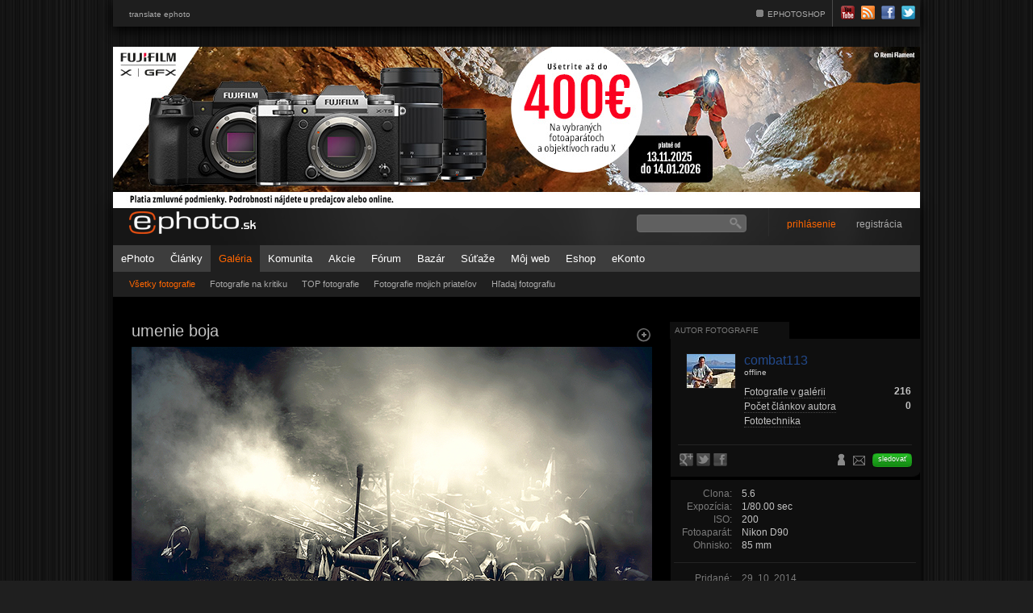

--- FILE ---
content_type: text/html; charset=UTF-8
request_url: https://www.ephoto.sk/fotogaleria/fotografie/476376/umenie-boja/?a=14
body_size: 45352
content:
<!DOCTYPE html PUBLIC "-//W3C//DTD XHTML 1.0 Transitional//EN" "http://www.w3.org/TR/xhtml1/DTD/xhtml1-transitional.dtd">
<html xmlns="http://www.w3.org/1999/xhtml" xml:lang="sk" lang="sk">
<head>
  <meta http-equiv="content-type" content="text/html; charset=utf-8" />
  <meta http-equiv="X-UA-Compatible" content="IE=edge,chrome=1"/>
  <title>umenie boja - Fotografia - Fotogaléria | ePhoto.sk - foto, fotografie, fotoaparáty</title>
  <meta name="robots" content="index, follow" />
  <meta name="google-translate-customization" content="e39b853c35801ad6-18466498fcc00b4e-g87e2548990686292-d"></meta>
  <meta property="fb:app_id" content="470644309638111"/> 
  <meta property="og:title" content="umenie boja"/> 
  <meta property="og:type" content="article"/> 
  <meta property="og:image" content="https://img.ephoto.sk/data/users//16133/photos/fae09d41b519f2e1569bbe5fccb73c67dee2042a_large.jpg"/> 
  <meta property="og:url" content="https://www.ephoto.sk/fotogaleria/fotografie/476376/umenie-boja/"/> 
  <meta property="og:description" content=""/> 
  <meta property="og:site_name" content="ePhoto.sk"/> 
  <link rel="shortcut icon" type="image/x-icon" href="https://img.ephoto.sk/images/theme_default/favicon.ico" />
  <link rel="stylesheet" type="text/css" media="screen" href="/styles/basic_layout.css?update=2023021301" />
  <link rel="stylesheet" type="text/css" href="https://cdn.jsdelivr.net/npm/cookieconsent@3/build/cookieconsent.min.css" />
   	 <link rel="stylesheet" type="text/css" media="screen" href="/styles/photogallery.css" />
    
  <link rel="alternate" type="application/rss+xml" title="ePhoto RSS" href="/rss/" />
  <script type="text/javascript" src="/jscripts/jquery.js?update=2023021301"></script>
  <script type="text/javascript" src="/jscripts/tools.js?update=2023021301"></script>
  <script type="text/javascript" src="/jscripts/jscripts.js?update=2023021301"></script>
  <script async src="//adx.ephoto.sk/www/delivery/asyncjs.php"></script>
 


<script>
  (function(i,s,o,g,r,a,m){i['GoogleAnalyticsObject']=r;i[r]=i[r]||function(){
  (i[r].q=i[r].q||[]).push(arguments)},i[r].l=1*new Date();a=s.createElement(o),
  m=s.getElementsByTagName(o)[0];a.async=1;a.src=g;m.parentNode.insertBefore(a,m)
  })(window,document,'script','//www.google-analytics.com/analytics.js','ga');

  ga('create', 'UA-1473150-2', 'auto');
  ga('require', 'displayfeatures');
  ga('send', 'pageview');

</script>
</head>

<body>

<div id="page_wrap">
<div id="topmenu">
  <ul class="translate">
      <li><a href="?lang=en">translate ephoto</a></li>   </ul>
  <ul>
    <li><a href="http://shop.ephoto.sk/" target="_blank">EPHOTOSHOP</a></li>

    <li class="last">
   <div class="comunity_icons"><a href="http://www.youtube.com/user/ephotoSlovakia" target="_blank"><img src="https://img.ephoto.sk/images/theme_default/icon_top_youtube.png" alt="YouTube" /></a>
        <a href="/rss/" target="_blank"><img src="https://img.ephoto.sk/images/theme_default/icon_top_rss.png" alt="RSS" /></a>
        <a href="http://www.facebook.com/pages/wwwephotosk/176203318728" target="_blank"><img src="https://img.ephoto.sk/images/theme_default/icon_top_facebook.png" alt="Facebook" /></a>
        <a href="http://twitter.com/ephoto_sk" target="_blank"><img src="https://img.ephoto.sk/images/theme_default/icon_top_twitter.png" alt="Twitter" /></a>
      </div>
    </li>
    </li>
  </ul>

</div>



<div id="banner_main" style="margin-bottom:40px;">
    <ins data-revive-zoneid="9" data-revive-id="2ab93b5b7049f6d3d67c223cfea4d825"></ins>
</div>

<div id="banner_branding_top" style="margin-top: -65px;">
    <ins data-revive-zoneid="160" data-revive-id="2ab93b5b7049f6d3d67c223cfea4d825"></ins>
</div>
  
<div id="banner_branding_left">
	<ins data-revive-zoneid="158" data-revive-id="2ab93b5b7049f6d3d67c223cfea4d825"></ins>
</div>
<div id="banner_branding_right">
	<ins data-revive-zoneid="159" data-revive-id="2ab93b5b7049f6d3d67c223cfea4d825"></ins>
</div>



  <div id="container">

    <div id="header">
<!-- megapixel -->
	



<div class="logo">
  <a href="/"><img src="https://img.ephoto.sk/images/theme_default/logo.png" alt="ePhoto" /></a>
</div>

<!-- EKONTO BOX START -->
<div class="account_status">
		
</div>
<!-- EKONTO BOX END -->
<form action="/vyhladavanie/" id="search_form" method="get">
  <input type="text" id="field_search" name="q" value="" />
</form>

<div id="special_bsk_promo">
	<ins data-revive-zoneid="136" data-revive-id="2ab93b5b7049f6d3d67c223cfea4d825"></ins>
</div>

<!-- LOGIN BOX START -->

<div id="specialLogin">
  <div id="topnav" class="topnav"><a href="/moje-ephoto/prihlasenie/" class="signin offline"><span>prihlásenie</span></a> 
  <a href="/moje-ephoto/registracia/" class="registration">registrácia</a>
</div>
  <fieldset id="signin_menu">
    <form method="post" id="signin" action="/actions/user.php?action=login">
      <label for="username">Login</label>
      <input id="username" name="login" value="" title="login" tabindex="4" type="text">
      </p>
      <p>
        <label for="password">Heslo</label>
        <input id="password" name="password" value="" title="password" tabindex="5" type="password">
      </p>
      <p class="remember">
        <input type="submit" value="Prihlásiť">
        <a href="https://www.facebook.com/v2.8/dialog/oauth?client_id=470644309638111&state=1cfab63d5f1ebb8234437e0e08553229&response_type=code&sdk=php-sdk-5.4.4&redirect_uri=https%3A%2F%2Fwww.ephoto.sk%2Factions%2Fuser.php%3Faction%3Dlogin%26fb_connect%3D1&scope=email" class="facebook_login_header">Cez facebook</a>
        <input id="remember" name="autologin" value="1" tabindex="7" type="checkbox" checked>
        <label for="remember"><span class="small">Pamätať</span></label>
      </p>
      <input type="hidden" name="return_back" value="true" />
      <p class="forgot"> <a href="/moje-ephoto/zabudnute-heslo/" id="resend_password_link">Strata hesla?</a>&nbsp;&nbsp;&nbsp;&nbsp;&nbsp; </p>
    </form>
  </fieldset>
</div> 


<!-- LOGIN BOX END -->
  
    </div>

    <div id="mainmenu">
<ul>
  <li><a href="/">ePhoto</a>
  </li>
  <li><a href="/vsetky-clanky/">Články</a>
    <ul>
      <li><a href="/vsetky-clanky/">Všetky články</a>
      <li><a href="/fototechnika/novinky-tlacove-spravy/">Aktuality</a></li>
      <li><a href="/fotogaleria/inspiracie/">Inšpirácie</a></li>
      <li><a href="/fototechnika/recenzie/">Recenzie</a></li>
      <li><a href="/fotoskola/">Fotoškola</a>
      <li><a href="/fotoskola/slovnik/">Slovník</a>
      <li><a href="/pravna-poradna/">Právna poraďna</a>
      <li><a href="/ephoto/redakcny-blog/">Redakčný blog</a></li>
      <li><a href="/komunita/clanky-uzivatelov/">Uživateľský blog</a></li>
      <li><a href="/fotogaleria/kriticke-okienko/">Kritické okienko</a></li>
      <li><a href="/photopointy/">Travelphoto</a></li>
      <li><a href="/fotoscena/">Fotoscéna</a></li>
      <li><a href="/videogaleria/">Video</a></li>
    </ul>
  </li>
  <li class="active"><a href="/fotogaleria/fotografie/">Galéria</a>
    <ul>
      <li class="active"><a href="/fotogaleria/fotografie/">Všetky fotografie</a></li>
      <li><a href="/fotogaleria/na-kritiku/">Fotografie na kritiku</a></li>
      <li><a href="/fotogaleria/top-fotografie/">TOP fotografie</a></li>
      <li><a href="/fotogaleria/fotografie-mojich-priatelov/">Fotografie mojich priateľov</a></li>
      <li><a href="/fotogaleria/hladaj-fotografiu/">Hľadaj fotografiu</a></li>
    </ul>
  </li>
   <li><a href="/komunita/">Komunita</a>
    <ul>
      <li><a href="/komunita/skupiny/">Skupiny</a></li>
      <li><a href="/komunita/zoznam-uzivatelov/">Zoznam užívateľov</a></li>
      <li><a href="/fotoscena/fotoreporty/">Fotoreporty</a></li>      
      <li><a href="/komunita/top-10/">TOP 10</a></li>      
    </ul>
  </li>
  <li><a href="/akcie/">Akcie</a>
     <ul>
     <li><a href="/akcie/">Mapa</a>
     <li><a href="/akcie/moje/">Moje</a>
     <li><a href="/akcie/mapa/">Mapa akcií</a></li>
     <!--<li><a href="/workshopy/?show=aktualne">Workshopy</a>-->
     <li><a href="/akcie/pridaj/">Pridaj akciu</a>
     </ul> 
 </li>
  <li><a href="/forum/">Fórum</a>
    <ul>
      <li><a href="/forum/aktualne-temy/">Aktuálne témy</a></li>
      <li><a href="/forum/">Kategórie</a></li>
      <li><a href="/forum/vyhladavanie/">Vyhľadávanie</a></li>
      <li><a href="/moje-ephoto/oblubene/diskusie/">Obľúbené</a></li>
    </ul>
  </li>
    <li><a href="/bazar/">Bazár</a>
    <ul>
      <li><a href="/bazar/predam/">Predám</a></li>
      <li><a href="/bazar/kupim/">Kúpim</a></li>
      <li><a href="/bazar/ostatne/">Ostatné</a></li>
      <li><a href="/bazar/moje/">Moje</a></li>
      <li><a href="/bazar/pridaj-inzerat/">Pridaj inzerát</a></li>
    </ul>
  </li>
  <li><a href="/sutaze/?show=aktualne">Súťaže</a>
    <ul>
      <li><a href="/sutaze/?show=aktualne">Aktuálne</a></li>
      <li><a href="/sutaze/?show=ukoncene">Ukončené</a></li>
    </ul>
  </li>
        <li><a href="/moj-web/">Môj web</a>
   <ul>
      <li><a href="/moj-web/#paywall">Vytvoriť / editovať web</a></li>
      <li><a href="/moj-web/temy/">Naše témy</a></li>
      <li><a href="/moj-web/galeria/">Galéria webov</a></li>
      <li><a href="/moj-web/funkcionalita/">Funkcionalita</a></li>
   </ul>
   </li>
   <li><a href="http://shop.ephoto.sk" target="_blank">Eshop</a></li>
   <li><a href="/ekonto/o-ekonte/">eKonto</a></li>
</ul>
    </div>

    <div id="wrap" >
            
<div id="content" class="subpage">



<div id="article_photo">
         <a href="javascript:void(0);" id="photo_zoom2" class="zoomIn"><img src="https://img.ephoto.sk/images/theme_default/empty2.gif" width="25" height="21" border="0"></a>
	<h1>umenie boja</h1>

<div id="photo_detail">



    <div id="lights"></div>
    <div class="box">
        <div id="lights_on">
	<a href="/fotogaleria/hodnotit-fotografiu/476376/umenie-boja/?a=14" class="img zoomIn" target="_blank">
	<img src="https://img.ephoto.sk/data/users//16133/photos/fae09d41b519f2e1569bbe5fccb73c67dee2042a_large.jpg" id="preview_image" alt="umenie boja" /></a>
	</div>
    </div>
  </div>


</div>

<div id="stat_photo_info">
    <div class="block2">
	<div id="share">
	<a href="http://pinterest.com/pin/create/button/?url=https://www.ephoto.sk/fotogaleria/fotografie/476376/umenie-boja/&media=https://img.ephoto.sk/data/users//16133/photos/fae09d41b519f2e1569bbe5fccb73c67dee2042a.jpg&description=umenie boja" onClick="popup('http://pinterest.com/pin/create/button/?url=https://www.ephoto.sk/fotogaleria/fotografie/476376/umenie-boja/&media=https://img.ephoto.sk/data/users//16133/photos/fae09d41b519f2e1569bbe5fccb73c67dee2042a.jpg&description=umenie boja');return false;" title="Zdielať na Pinterest-e" class="pinterest"><img src="https://img.ephoto.sk/images/theme_default/empty2.gif" width="26" height="24"></a>
	<a href="https://plus.google.com/share?url=https://www.ephoto.sk/fotogaleria/fotografie/476376/umenie-boja/" onClick="popup('https://plus.google.com/share?url=https://www.ephoto.sk/fotogaleria/fotografie/476376/umenie-boja/');return false;" title="Zdieľať na G+" class="gplus"><img src="https://img.ephoto.sk/images/theme_default/empty2.gif" width="26" height="24"></a>
	<a href="http://twitter.com/home?status=https://www.ephoto.sk/fotogaleria/fotografie/476376/umenie-boja/ - umenie boja - Fotografia, ktorá sa oplatí vidieť @ephoto_sk" onClick="popup('http://twitter.com/home?status=https://www.ephoto.sk/fotogaleria/fotografie/476376/umenie-boja/ - umenie boja - Fotografia, ktorá sa oplatí vidieť @ephoto_sk');return false;" target="_blank" title="Zdielať na Twitter-i" class="twitter"><img src="https://img.ephoto.sk/images/theme_default/empty2.gif" width="26" height="24"></a>
		<div class="fb-like" data-href="https://www.ephoto.sk/fotogaleria/fotografie/476376/umenie-boja/" data-send="false" data-layout="button_count" data-width="100" data-show-faces="false" data-colorscheme="dark"></div>	

	</div>
    </div>
    <div class="block3">
  	 Body: <span class="points">182.00</span>&nbsp;&nbsp;&nbsp;
  	 Videnia: <span class="points">2925</span>&nbsp;&nbsp;&nbsp;
  	 Páči sa: <span class="points">26</span>
    </div>
	
    <div class="block1"> 
	<div class="share_icons">
	 
        <a href="/actions/popup/login.php?goto=%2Ffotogaleria%2Ffotografie%2F476376%2Fumenie-boja%2F/" class="colorbox_form fav_on" title="Pridať fotografiu medzi obľúbené"><img src="https://img.ephoto.sk/images/theme_default/empty2.gif" width="20" height="20" /></a>
	
	<a href="/actions/popup/share_photo.php?photo_id=476376" title="Poslať odkaz na fotografiu"  class="colorbox_form email"><img src="https://img.ephoto.sk/images/theme_default/empty2.gif" width="18" height="20"></a>
 	<a href="/actions/popup/permalink.php?photo_id=476376" class="colorbox_form clipboard" title="Vložiť linku na fotografiu do clipboardu"><img src="https://img.ephoto.sk/images/theme_default/empty2.gif" width="18" height="20"></a>
	</div>
  <a href="/actions/popup/login.php?goto=%2Ffotogaleria%2Ffotografie%2F476376%2Fumenie-boja%2F/" class="button_like colorbox_form" style="float: right;"><span>Páči sa </span></a>





       </div>
	
</div>

<br clear="all" />
<div id="comments">


  <div id="comment_add">
    <div class="bg small2">
	<center>
	Pre vloženie príspevku alebo hodnotenie musíte byť <a href="javascript:void(0);" id="slideLogin" class="link2">prihlásený</a>.
	</center>

   </div>
  </div> 
<div id="comment_login" class="comment_box_login">
  <div class="bg">
    <form action="/actions/user.php?action=login" method="post" class="box_left">
      <strong>Prihláste sa</strong>
      <p>Pre vloženie príspevku musíte byť prihlásený</p>

      <input type="hidden" name="return_back" value="true" />
      <label for="field_clogin">Login:</label> <input type="text" name="login" id="field_clogin" title="Prihlasovacie meno" class="text" /><br /><br />
      <label for="field_cpassword">Heslo:</label> <input type="password" id="field_cpassword" name="password" title="Heslo" class="text" />
      <p class="remember">
        <input type="submit" value="Prihlásiť">
        <a href="" class="facebook_login_header">Cez facebook</a>
        <input id="remember" name="autologin" value="1" tabindex="7" type="checkbox" checked>
        <label for="remember"><span class="small">Pamätať</span></label>
      </p>

      <input type="hidden" name="return_back" value="true" />
      <p class="forgot"> <a href="/moje-ephoto/zabudnute-heslo/" id="resend_password_link">Strata hesla?</a>&nbsp;&nbsp;&nbsp;&nbsp;&nbsp; </p>
    </form>

    <div class="box_right">
      <strong>Nie ste členom ePhoto?</strong>
      <p>zaregistrujte sa a presvedčte o mnohých z výhod byť členom</p>
      <ul>
        <li class="row_a">moj profil</li>
        <li class="row_b">albumy</li>
        <li class="row_c">pošta</li>
        <li class="row_a">pridávanie fotografií</li>
        <li class="row_b">komentáre</li>
        <li class="row_c">záložky</li>
        <li class="row_a">notifikácie</li>
        <li class="row_b">diskusie</li>
        <li class="row_c">hodnotenie</li>
      </ul>

      <a href="/moje-ephoto/registracia/" class="button_register">Zaregistrujte sa</a>
    </div>
    <div class="clear">&nbsp;</div>
  </div>
</div>

  <h3>Komentáre a hodnotenia</h3>



   <a href="?sort_comments=0#comments" id="button_last_comment" class="scroll"><span>Zoradiť od najstarších</span></a> 
  
<br />

  <div class="comments">
 
 
 
    <div class="item" id="cid-3172514">
      <div class="bg">
        <a href="/uzivatel/combat113/" class="img"><img src="https://img.ephoto.sk/data/users//16133/profile/avatar.jpg" alt="combat113" /></a>

        <div class="content">
          <a href="/uzivatel/combat113/" class="user_profile_detail username" rel="/actions/ajax.php?action=get_profile_box&user=16133&path=%2Ffotogaleria%2Ffotografie%2F476376%2Fumenie-boja%2F&key=">combat113</a>
          <span class="awards">
          </span>
	<span class="likeimage">
		</span>
          <span class="added nicedate_photo">2014-10-29 18:09:22</span>
          <div class="quote">
            <div class="quote_bg">
              <span class="quote_username">príspevok od: Robson65</span>
              <div class="quote_text">ako som už raz písal, velmi pôsobivé spracovanie <img src="https://img.ephoto.sk/images/theme_default/emoticons/smile.png" alt="" /> </div>
            </div>
          </div>
          <div class="text">Ďakujem za zastavenie.</div>




          <div class="options">
	    <a class="report photos" rel="3172514">nahlásiť nevhodný príspevok</a>
	   




                        <a href="#comment_login" class="scroll">reagovať</a>
	  
	      
	    <div class="rank">
              <a class="rank_photo_comment rank_photo_comment_down who_ranked"  rel="3172514" download="/actions/ajax.php?action=get_ranking_users&type=4&data=1&comment_id=3172514&key="></a>
	      <span class="rank_num_down" id="r_down_3172514">0</span>
	   </div>
	    <div class="rank">
              <a class="rank_photo_comment rank_photo_comment_up who_ranked"  rel="3172514" download="/actions/ajax.php?action=get_ranking_users&type=4&data=2&comment_id=3172514&key="></a>
	      <span class="rank_num_up" id="r_up_3172514">0</span>
	    </div>
 	     
	              </div>

        </div>
        <div class="clear">&nbsp;</div>
      </div>
    </div>
 
 
   <script>
      (function(window, document) {
          window.ADFSlot = function() {
              var el = document.querySelectorAll('#cid-3172349');
              var insertion = 'near-fold'; // possible methods: 'near-fold' and 'middle'
              return {
                  paragraphs: el,
                  insertion: insertion
              };
          }
      })(window, document);
  </script>
  <!-- OutStream tag -->



  
 
    <div class="item" id="cid-3172349">
      <div class="bg">
        <a href="/uzivatel/robson65/" class="img"><img src="https://img.ephoto.sk/data/users//34747/profile/ba8fe01b901718ceea67abe078d94b577d9cf221.jpg" alt="Robson65" /></a>

        <div class="content">
          <a href="/uzivatel/robson65/" class="user_profile_detail username" rel="/actions/ajax.php?action=get_profile_box&user=34747&path=%2Ffotogaleria%2Ffotografie%2F476376%2Fumenie-boja%2F&key=">Robson65</a>
          <span class="awards">
          </span>
	<span class="likeimage">
		</span>
          <span class="added nicedate_photo">2014-10-29 17:20:53</span>
          <div class="text">ako som už raz písal, velmi pôsobivé spracovanie <img src="https://img.ephoto.sk/images/theme_default/emoticons/smile.png" alt="" /> </div>




          <div class="options">
	    <a class="report photos" rel="3172349">nahlásiť nevhodný príspevok</a>
	   




                        <a href="#comment_login" class="scroll">reagovať</a>
	  
	      
	    <div class="rank">
              <a class="rank_photo_comment rank_photo_comment_down who_ranked"  rel="3172349" download="/actions/ajax.php?action=get_ranking_users&type=4&data=1&comment_id=3172349&key="></a>
	      <span class="rank_num_down" id="r_down_3172349">0</span>
	   </div>
	    <div class="rank">
              <a class="rank_photo_comment rank_photo_comment_up who_ranked"  rel="3172349" download="/actions/ajax.php?action=get_ranking_users&type=4&data=2&comment_id=3172349&key="></a>
	      <span class="rank_num_up" id="r_up_3172349">0</span>
	    </div>
 	     
	              </div>

        </div>
        <div class="clear">&nbsp;</div>
      </div>
    </div>
 
 
 
    <div class="item" id="cid-3171924">
      <div class="bg">
        <a href="/uzivatel/combat113/" class="img"><img src="https://img.ephoto.sk/data/users//16133/profile/avatar.jpg" alt="combat113" /></a>

        <div class="content">
          <a href="/uzivatel/combat113/" class="user_profile_detail username" rel="/actions/ajax.php?action=get_profile_box&user=16133&path=%2Ffotogaleria%2Ffotografie%2F476376%2Fumenie-boja%2F&key=">combat113</a>
          <span class="awards">
          </span>
	<span class="likeimage">
		</span>
          <span class="added nicedate_photo">2014-10-29 13:34:16</span>
          <div class="quote">
            <div class="quote_bg">
              <span class="quote_username">príspevok od: walde</span>
              <div class="quote_text">...myslím že úprava vhodne navodila  tú dobovú patinu...fajn <img src="https://img.ephoto.sk/images/theme_default/emoticons/smile.png" alt="" /> </div>
            </div>
          </div>
          <div class="text">Dík za zastavenie, je to taká moja úchylka tento druh úprav a nesýtych farieb...</div>




          <div class="options">
	    <a class="report photos" rel="3171924">nahlásiť nevhodný príspevok</a>
	   




                        <a href="#comment_login" class="scroll">reagovať</a>
	  
	      
	    <div class="rank">
              <a class="rank_photo_comment rank_photo_comment_down who_ranked"  rel="3171924" download="/actions/ajax.php?action=get_ranking_users&type=4&data=1&comment_id=3171924&key="></a>
	      <span class="rank_num_down" id="r_down_3171924">0</span>
	   </div>
	    <div class="rank">
              <a class="rank_photo_comment rank_photo_comment_up who_ranked"  rel="3171924" download="/actions/ajax.php?action=get_ranking_users&type=4&data=2&comment_id=3171924&key="></a>
	      <span class="rank_num_up" id="r_up_3171924">0</span>
	    </div>
 	     
	              </div>

        </div>
        <div class="clear">&nbsp;</div>
      </div>
    </div>
 
 
 
    <div class="item" id="cid-3171653">
      <div class="bg">
        <a href="/uzivatel/walde-traveller/" class="img"><img src="https://img.ephoto.sk/data/users//9824/profile/1d8cab4d92967012766a1ad1d0ff6b1b103ea638.jpg" alt="walde" /></a>

        <div class="content">
          <a href="/uzivatel/walde-traveller/" class="user_profile_detail username" rel="/actions/ajax.php?action=get_profile_box&user=9824&path=%2Ffotogaleria%2Ffotografie%2F476376%2Fumenie-boja%2F&key=">walde</a>
          <span class="awards">
 <img src="https://img.ephoto.sk/images/theme_default/awards/redakcia_ocenenie.png" alt="ocenenie redakciou" title="ocenenie redakciou" />          </span>
	<span class="likeimage">
		</span>
          <span class="added nicedate_photo">2014-10-29 10:40:35</span>
          <div class="text">...myslím že úprava vhodne navodila  tú dobovú patinu...fajn <img src="https://img.ephoto.sk/images/theme_default/emoticons/smile.png" alt="" /> </div>




          <div class="options">
	    <a class="report photos" rel="3171653">nahlásiť nevhodný príspevok</a>
	   




                        <a href="#comment_login" class="scroll">reagovať</a>
	  
	      
	    <div class="rank">
              <a class="rank_photo_comment rank_photo_comment_down who_ranked"  rel="3171653" download="/actions/ajax.php?action=get_ranking_users&type=4&data=1&comment_id=3171653&key="></a>
	      <span class="rank_num_down" id="r_down_3171653">0</span>
	   </div>
	    <div class="rank">
              <a class="rank_photo_comment rank_photo_comment_up who_ranked"  rel="3171653" download="/actions/ajax.php?action=get_ranking_users&type=4&data=2&comment_id=3171653&key="></a>
	      <span class="rank_num_up_green" id="r_up_3171653">2</span>
	    </div>
 	     
	              </div>

        </div>
        <div class="clear">&nbsp;</div>
      </div>
    </div>
 
 
 
    <div class="item" id="cid-3171465">
      <div class="bg">
        <a href="/uzivatel/combat113/" class="img"><img src="https://img.ephoto.sk/data/users//16133/profile/avatar.jpg" alt="combat113" /></a>

        <div class="content">
          <a href="/uzivatel/combat113/" class="user_profile_detail username" rel="/actions/ajax.php?action=get_profile_box&user=16133&path=%2Ffotogaleria%2Ffotografie%2F476376%2Fumenie-boja%2F&key=">combat113</a>
          <span class="awards">
          </span>
	<span class="likeimage">
		</span>
          <span class="added nicedate_photo">2014-10-29 09:00:09</span>
          <div class="quote">
            <div class="quote_bg">
              <span class="quote_username">príspevok od: alexmenti</span>
              <div class="quote_text">je to dobrééé...a pôsobivé..</div>
            </div>
          </div>
          <div class="text">Ďakujem za zastavenie, som rád že sa páči, chcel som aby bola dramatická, ale zároveň aby z nej bolo cítiť takú dobovú  patinu...</div>




          <div class="options">
	    <a class="report photos" rel="3171465">nahlásiť nevhodný príspevok</a>
	   




                        <a href="#comment_login" class="scroll">reagovať</a>
	  
	      
	    <div class="rank">
              <a class="rank_photo_comment rank_photo_comment_down who_ranked"  rel="3171465" download="/actions/ajax.php?action=get_ranking_users&type=4&data=1&comment_id=3171465&key="></a>
	      <span class="rank_num_down" id="r_down_3171465">0</span>
	   </div>
	    <div class="rank">
              <a class="rank_photo_comment rank_photo_comment_up who_ranked"  rel="3171465" download="/actions/ajax.php?action=get_ranking_users&type=4&data=2&comment_id=3171465&key="></a>
	      <span class="rank_num_up" id="r_up_3171465">0</span>
	    </div>
 	     
	              </div>

        </div>
        <div class="clear">&nbsp;</div>
      </div>
    </div>
 
 
 
    <div class="item" id="cid-3171400">
      <div class="bg">
        <a href="/uzivatel/alexmenti/" class="img"><img src="https://img.ephoto.sk/data/users//25450/profile/d20a91de1bba28f5be0e7e5ce3219c3a3b9a7bd1.jpg" alt="alexmenti" /></a>

        <div class="content">
          <a href="/uzivatel/alexmenti/" class="user_profile_detail username" rel="/actions/ajax.php?action=get_profile_box&user=25450&path=%2Ffotogaleria%2Ffotografie%2F476376%2Fumenie-boja%2F&key=">alexmenti</a>
          <span class="awards">
          </span>
	<span class="likeimage">
		</span>
          <span class="added nicedate_photo">2014-10-29 08:45:15</span>
          <div class="text">je to dobrééé...a pôsobivé..</div>




          <div class="options">
	    <a class="report photos" rel="3171400">nahlásiť nevhodný príspevok</a>
	   




                        <a href="#comment_login" class="scroll">reagovať</a>
	  
	      
	    <div class="rank">
              <a class="rank_photo_comment rank_photo_comment_down who_ranked"  rel="3171400" download="/actions/ajax.php?action=get_ranking_users&type=4&data=1&comment_id=3171400&key="></a>
	      <span class="rank_num_down" id="r_down_3171400">0</span>
	   </div>
	    <div class="rank">
              <a class="rank_photo_comment rank_photo_comment_up who_ranked"  rel="3171400" download="/actions/ajax.php?action=get_ranking_users&type=4&data=2&comment_id=3171400&key="></a>
	      <span class="rank_num_up_green" id="r_up_3171400">1</span>
	    </div>
 	     
	              </div>

        </div>
        <div class="clear">&nbsp;</div>
      </div>
    </div>
  </div>

  <div class="spacer">&nbsp;</div>
  <div id="comments_end"></div>

</div>

</div>


    		<div id="rightpanel" class="subpage">
		
<!-- AUTOR PHOTO START -->
<div id="user_box" class="box">
  <div class="tabs">
    <ul>
      <li class="active"><a href="#profil" class="nocursor">Autor fotografie</a></li>
    </ul>
  </div>

  <div class="tabbox">
    <div class="user">
  
     
           <a class="img"><img src="https://img.ephoto.sk/data/users//16133/profile/avatar.jpg" alt="combat113" align="left"  /></a>

 
     <div class="info">
	<div class="awards">
	</div>


        <a href="/uzivatel/combat113/" class="username">combat113</a><br clear="all" />
	<span class="skill_level">	<span class="online_status"> offline</span>
	</span><br />

	<table border="0" cellpadding="0" cellspacing="0" class="stat_info">
	<tr><th><a href="/uzivatel/combat113/fotografie/">Fotografie v galérii</a> </th><td><b>216</b></td></tr>
	<tr><th><a href="/uzivatel/combat113/blog/">Počet článkov autora</a> </th><td><b>0</b></td></tr>
	<tr><th><a href="#" id="fototechnika">Fototechnika</a> </th><td></td></tr> 	</table>
	</div>
      </div>
	<br clear="all"/>
		<div class="technika_list">
	<div class="technics">
			<br /><span class="title">Technika: </span>              Nikon D90,
		
				<br /><br /><span class="title">Objektívy: </span>Nikkor 16-85mm f/3.5-5.6 G ED AF-S DX VR ,
			Nikkor 50mm f/1.4 G AF-S ,
			
		</div>

	<div class="line"></div>

 
	<div id="share2">
	  <a href="https://plus.google.com/share?url=https://www.ephoto.sk/uzivatel/combat113/" onClick="popup('https://plus.google.com/share?url=https://www.ephoto.sk/uzivatel/combat113/');return false;" title="Zdieľať na G+" class="gplus2"><img src="https://img.ephoto.sk/images/theme_default/empty2.gif" width="20" height="18"></a>
	  <a href="http://twitter.com/home?status=https://www.ephoto.sk/uzivatel/combat113/ - combat113 - Autor, ktorý sa oplatí vidieť na @ephoto_sk" onClick="popup('http://twitter.com/home?status=https://www.ephoto.sk/uzivatel/combat113/ - combat113 - Autor, ktorý sa oplatí vidieť na @ephoto_sk');return false;" target="_blank" title="Zdielať na Twitter-i" class="twitter2"><img src="https://img.ephoto.sk/images/theme_default/empty2.gif" width="20" height="18"></a>
	  <a href="http://www.facebook.com/share.php?u=https://www.ephoto.sk/uzivatel/combat113/" onClick="popup('http://www.facebook.com/share.php?u=https://www.ephoto.sk/uzivatel/combat113/');return false;" title="Zdielať na Facebook-u" class="fb2"><img src="https://img.ephoto.sk/images/theme_default/empty2.gif" width="21" height="18"></a>
	</div>

	<div class="favourite-like"> 
		 
        <a href="/actions/popup/login.php?goto=%2Ffotogaleria%2Ffotografie%2F476376%2Fumenie-boja%2F/" title="Pridaj uživateľa medzi priateľov" class="colorbox_form friend_on"><img src="https://img.ephoto.sk/images/theme_default/empty2.gif" width="20" height="20" /></a>
	
	 
        <a href="/actions/popup/login.php?goto=%2Ffotogaleria%2Ffotografie%2F476376%2Fumenie-boja%2F/" class="colorbox_form envelope wide2" title="Napíš správu autorovi"><img src="https://img.ephoto.sk/images/theme_default/empty2.gif" width="18" height="20"></a>
	
		 
        		<a href="/actions/popup/login.php?goto=%2Ffotogaleria%2Ffotografie%2F476376%2Fumenie-boja%2F/" title="Pridaj uživateľa medzi sledovaných" class="colorbox_form button_like follow_me">sledovať</a>
		</div>



	<br clear="all" />
    </div>
  </div>
</div>
<!-- AUTOR PHOTO END -->      
<!-- EXIF a metadata START -->
<div id="photo_box" class="box" style="margin-top: 10px;">
   <div class="tabbox">
    <div class="user">

  
      <table cellpadding="0" class="photo_details">
        <tr>
          <th>Clona:</th>
          <td>5.6</td>
        </tr>

        <tr>
          <th>Expozícia:</th>
          <td>1/80.00 sec</td>
        </tr>

        <tr>
          <th>ISO:</th>
          <td>200</td>
        </tr>

        <tr>
          <th>Fotoaparát:</th>
          <td>Nikon D90</td>
        </tr>


        <tr>
          <th>Ohnisko:</th>
          <td>85 mm</td>
        </tr>


      </table>
	<div class="line"></div>
 	
	
	<table border="0" cellpadding="0" class="photo_details">
          <tr>
	  <th>Pridané:</th><td> <span class="nicedate">2014-10-29 08:30:39</span></td></tr>
	  <th>Na kritiku:</th><td> <span class="nicedate">2014-10-29 08:31:40</span></td></tr>           <th>Miesto:</th><td></td></tr>
          <th>Témy:</th><td>
             
	    <a href="/fotogaleria/hladaj-fotografiu/vsetky/?theme=41">história</a>	   </td></tr>
	<tr>
	</td>
	</tr>
	</table>

  </div>
  </div>
</div>
<!-- EXIF a metadata END -->      

 

 <!-- PHOTOSLIDER ON -->      

	<ins data-revive-zoneid="187" data-revive-id="2ab93b5b7049f6d3d67c223cfea4d825"></ins>


<div id="photoslider_box" class="box" style="margin-top: 10px;">
  <div class="tabbox single">
    <span class="maintitle">Ďalšie fotografie </span>
    <div class="carousel">
    	<div class="scrollable">
        <div class="items">
      		<div class="item">

				<a href="/fotogaleria/fotografie/148784/bez-nazvu/?a=1" class="img"><img src="https://img.ephoto.sk/data/users//16258/photos/a543d72f9db2eced0b6f9bf3c88b8e85f4b261aa_square.jpg" alt="" />
 		<span class="title"></span>
		</a>


				<a href="/fotogaleria/fotografie/117236/old-boats/?a=2" class="img"><img src="https://img.ephoto.sk/data/users//12035/photos/336cdc64b04bc9edd2c18f30b72454546a53cd36_square.jpg" alt="old boats" />
 		<span class="title">old boats</span>
		</a>


				<a href="/fotogaleria/fotografie/539195/brhlik-lesny/?a=3" class="img"><img src="https://img.ephoto.sk/data/users//19936/photos/6ab9150b26257c647fe1895fc1972746dcebd6b5_square.jpg" alt="Brhlík lesný." />
 		<span class="title">Brhlík lesný.</span>
		</a>

          </div>
      		<div class="item">

				<a href="/fotogaleria/fotografie/112165/bez-nazvu/?a=4" class="img"><img src="https://img.ephoto.sk/data/users//9680/photos/3e6ba365d130c865626f21d2ef299e92b8f8cc45_square.jpg" alt="" />
 		<span class="title"></span>
		</a>


				<a href="/fotogaleria/fotografie/571171/podzimni-vila/?a=5" class="img"><img src="https://img.ephoto.sk/data/users//35867/photos/cba940101fc54a05391ad00407535657ec0bcbcf_square.jpg" alt="Podzimní víla" />
 		<span class="title">Podzimní víla</span>
		</a>


				<a href="/fotogaleria/fotografie/591688/mlyn/?a=6" class="img"><img src="https://img.ephoto.sk/data/users/a1/39016/photos/1b448fcf82cff4a9bdbc54127d51edde78659759_square.jpg" alt="mlyn" />
 		<span class="title">mlyn</span>
		</a>

          </div>
      		<div class="item">

				<a href="/fotogaleria/fotografie/651462/ticho/?a=7" class="img"><img src="https://img.ephoto.sk/data/users/a1/49180/photos/da030fe58ad7167294b3ad8948b45469e85e922b_square.jpg" alt="Ticho" />
 		<span class="title">Ticho</span>
		</a>


				<a href="/fotogaleria/fotografie/455090/surodenci-vi/?a=8" class="img"><img src="https://img.ephoto.sk/data/users//18432/photos/21717017838ddda5fb04efd6bb00de1501469e6a_square.jpg" alt="Súrodenci VI." />
 		<span class="title">Súrodenci VI.</span>
		</a>


				<a href="/fotogaleria/fotografie/452084/urbanqueen/?a=9" class="img"><img src="https://img.ephoto.sk/data/users/a1/36909/photos/a115bd1707cda4f6c5b8b77328eedb31a1aa419a_square.jpg" alt="UrbanQueen" />
 		<span class="title">UrbanQueen</span>
		</a>

          </div>
      		<div class="item">

				<a href="/fotogaleria/fotografie/562749/vysokohorske-fitko/?a=10" class="img"><img src="https://img.ephoto.sk/data/users/a1/39401/photos/7262823a2db4a14c750b42143d0aa463510a7451_square.jpg" alt="vysokohorské fitko" />
 		<span class="title">vysokohorské fitko</span>
		</a>


				<a href="/fotogaleria/fotografie/472368/farebne-schody/?a=11" class="img"><img src="https://img.ephoto.sk/data/users//31099/photos/a4401883268878f334f8db639148c37c7390f321_square.jpg" alt="Farebné schody" />
 		<span class="title">Farebné schody</span>
		</a>


				<a href="/fotogaleria/fotografie/502322/velky-a-maly/?a=12" class="img"><img src="https://img.ephoto.sk/data/users//32168/photos/841e13fdb107ec93e4af7fd40b6b68718f149e61_square.jpg" alt="Veľký a maly" />
 		<span class="title">Veľký a maly</span>
		</a>

          </div>
      		<div class="item">

				<a href="/fotogaleria/fotografie/62769/lietadla/?a=13" class="img"><img src="https://img.ephoto.sk/data/users//9122/photos/e03dd165dbcf4939f7ea49af483df97f4bfd0ad9_square.jpg" alt="Lietadlá" />
 		<span class="title">Lietadlá</span>
		</a>


				<a href="/fotogaleria/fotografie/138574/az-navrchol/?a=14" class="img"><img src="https://img.ephoto.sk/data/users//15052/photos/c418bd46afeaf7feab385e7124cdb5421ec36039_square.jpg" alt="až navrchol.." />
 		<span class="title">až navrchol..</span>
		</a>


				<a href="/fotogaleria/fotografie/316387/biele-karpaty-velka-javorina-i/?a=15" class="img"><img src="https://img.ephoto.sk/data/users//9178/photos/bd2e3e5f85a42ef77c1c49b49ca7da7e334f9c76_square.jpg" alt="Biele Karpaty - Veľká Javorina I" />
 		<span class="title">Biele Karpaty - Veľká Javorina I</span>
		</a>

          </div>
        </div>
    	</div>
      <div class="options">
        <div class="scrollable_navi">
          <a class="prev">Späť</a>
          <div class="navi"></div>
          <a class="next">Ďalšia</a>
        </div>

      </div>
    </div>
  </div>
</div>
  <script type="text/javascript">
	$(document).ready(function () {
		var api = $('div.scrollable').data("scrollable");
		api.move(-1);
	});
  </script>

<div id="photo_detail_right">
<a href="/fotogaleria/fotografie/148784/bez-nazvu/?a=1" class="prev" id="previousPhoto" title="">&nbsp;</a><a href="/fotogaleria/fotografie/539195/brhlik-lesny/?a=3" class="next" id="nextPhoto" title="Brhlík lesný.">&nbsp;</a></div>

<!-- END OF PHOTO SLIDER -->          

<!-- Obľúbené fotografie autora START -->
<div id="photo2_box" class="box">
  <div class="tabs">
    <ul>
      <li class="active wide"><a href="#profil" class="nocursor">Ďalšie fotografie autora</a></li>
    </ul>
  </div>

  <div class="tabbox">
    <div class="fav_photos">
			    <div class="item_micro">
      <a href="/fotogaleria/fotografie/192295/princezna-zo-strkovca/?s=photos" class="img"><img src="https://img.ephoto.sk/data/users//16133/photos/7093a95f5c3e592d5b59e31c9faee162ffd68cf9_square.jpg" alt="princezná zo Štrkovca" /></a>
    </div>
    <div class="item_micro">
      <a href="/fotogaleria/fotografie/148854/konik/?s=photos" class="img"><img src="https://img.ephoto.sk/data/users//16133/photos/910dc4f15349d29e95820f167d1e160f6b89e412_square.jpg" alt="koník" /></a>
    </div>
    <div class="item_micro">
      <a href="/fotogaleria/fotografie/327764/den-drakov/?s=photos" class="img"><img src="https://img.ephoto.sk/data/users//16133/photos/e941ac22280e8406f339138bb0a93d9b555e2911_square.jpg" alt="deň drakov" /></a>
    </div>
    <div class="item_micro">
      <a href="/fotogaleria/fotografie/302770/negativ/?s=photos" class="img"><img src="https://img.ephoto.sk/data/users//16133/photos/52cd062c3a7540a67e5ef252e6c1fd1226c31442_square.jpg" alt="negatív" /></a>
    </div>
    <div class="item_micro">
      <a href="/fotogaleria/fotografie/150950/zrkadlenie/?s=photos" class="img"><img src="https://img.ephoto.sk/data/users//16133/photos/acb22a6d895e11f215dd65c977dfb8ba988466ce_square.jpg" alt="zrkadlenie" /></a>
    </div>
    <div class="item_micro">
      <a href="/fotogaleria/fotografie/203658/caro-vecera/?s=photos" class="img"><img src="https://img.ephoto.sk/data/users//16133/photos/8c4aecd6c36022812d65a2529a992ee3ee8d02d7_square.jpg" alt="„Čaro večera&quot;" /></a>
    </div>
    <div class="item_micro">
      <a href="/fotogaleria/fotografie/285699/linie-apollo/?s=photos" class="img"><img src="https://img.ephoto.sk/data/users//16133/photos/d5089aff87ab6dc67270f86779e611a7792f1ea4_square.jpg" alt="línie_Apollo" /></a>
    </div>
    <div class="item_micro">
      <a href="/fotogaleria/fotografie/381333/akropola/?s=photos" class="img"><img src="https://img.ephoto.sk/data/users//16133/photos/dafd679e863b2d47e7415b1ff4b9d44efd1cfd2f_square.jpg" alt="Akropola" /></a>
    </div>
    <div class="item_micro">
      <a href="/fotogaleria/fotografie/151893/bez-nazvu/?s=photos" class="img"><img src="https://img.ephoto.sk/data/users//16133/photos/eff52a76aba5f3988123998a3c4fddca721252b6_square.jpg" alt=":)" /></a>
    </div>
	<br clear="all" />
	
    </div>
  </div>
</div>
<!-- Obľúbené fotografie autora END -->      





<div class="banners">
	<ins data-revive-zoneid="131" data-revive-id="2ab93b5b7049f6d3d67c223cfea4d825"></ins>
</div>


<!-- Podobne fotografie START -->
<div id="photo1_box" class="box">
  <div class="tabs">
    <ul>
      <li class="active wide"><a href="#profil" class="nocursor">Podobné fotografie z galérie</a></li>
    </ul>
  </div>

	
 <div class="tabbox">
    <div class="sim_photos">
		    <div class="item_micro">
      <a href="/fotogaleria/fotografie/168294/pohranicie/" class="img"><img src="https://img.ephoto.sk/data/users//14578/photos/1721920d7d9da3b00ed2c507c1352a675f64cb5f_square.jpg" alt="Pohraničie" /></a>
    </div>
    <div class="item_micro">
      <a href="/fotogaleria/fotografie/30848/holasovice-1/" class="img"><img src="https://img.ephoto.sk/data/users//2404/photos/2841831e730df4ed85ffbb5a6f8b62b8b33dc4d7_square.jpg" alt="Holašovice 1" /></a>
    </div>
    <div class="item_micro">
      <a href="/fotogaleria/fotografie/644068/ranna-letna-hmla/" class="img"><img src="https://img.ephoto.sk/data/users//34297/photos/8deb8ead5ca6772bc49aaa92fd190468f1788841_square.jpg" alt="ranná letná hmla" /></a>
    </div>
    <div class="item_micro">
      <a href="/fotogaleria/fotografie/621249/tri-dva-jeden/" class="img"><img src="https://img.ephoto.sk/data/users//32669/photos/89fbb08c93d8e759589e2af121531acfb63c7a5d_square.jpg" alt="Tri dva jeden..." /></a>
    </div>
    <div class="item_micro">
      <a href="/fotogaleria/fotografie/450563/8-5-1945/" class="img"><img src="https://img.ephoto.sk/data/users//14314/photos/dcfe0c65dde8c08a7709ea5b5464b28af8fd2a4c_square.jpg" alt="8.5.1945" /></a>
    </div>
    <div class="item_micro">
      <a href="/fotogaleria/fotografie/325643/letecka/" class="img"><img src="https://img.ephoto.sk/data/users//28432/photos/4470474ec56c4dd5c9682937c62d5af7900e8948_square.jpg" alt="letecka" /></a>
    </div>
    <div class="item_micro">
      <a href="/fotogaleria/fotografie/610017//" class="img"><img src="https://img.ephoto.sk/data/users//1220/photos/1fc1b65a6e140af8d489386fc40bce7e1c985892_square.jpg" alt="..." /></a>
    </div>
    <div class="item_micro">
      <a href="/fotogaleria/fotografie/280520/gaudi/" class="img"><img src="https://img.ephoto.sk/data/users//14553/photos/1dc6e8ac9dcf45f105d0fdc38f775d01f7ad3a50_square.jpg" alt="Gaudi" /></a>
    </div>
    <div class="item_micro">
      <a href="/fotogaleria/fotografie/387796/jedna-za-browningom/" class="img"><img src="https://img.ephoto.sk/data/users//18210/photos/e5ea08dc800bfbbb38781de8594444eda0084be0_square.jpg" alt="jedna za browningom" /></a>
    </div>
	<br clear="all" />
	
    </div>
  </div>
</div>

<!-- Podobné fotografie END -->      
  <script type="text/javascript">
  $("#rightpanel div.more").autolink();
  </script>



		</div>
    
      <div id="footer">
<div class="copyright">
  <p>© 2007 - 2013 <a href="http://www.lbi.sk" target="_blank">ephoto s.r.o.</a></p>
  <p>Akékoľvek použitie obsahu či sprístupňovanie článkov a fotografií bez súhlasu je zakázané</p>
  <p><a href="http://www.netropolis.sk" target="_blank">Webdesign &amp; technológie: Netropolis s.r.o.</a></p>
</div>

<div class="ephoto">
  <strong><a href="http://www.epho.to">epho.to</a></strong>
  <ul>
    <li><a href="/ephoto/o-nas/">O nás</a></li>
    <li><a href="/ephoto/redakcia/">Redakcia</a></li>
    <li><a href="/ephoto/reklama/">Reklama</a></li>
  </ul>
  <ul class="last">
    <!--<li><a href="/pracovne-ponuky/">Pracovné ponuky</a></li>-->
    <!--<li><a href="/kontaktny-formular/">Kontaktný formulár</a></li>-->
    <li><a href="/ephoto/kontakt/">Kontakt</a></li>
  </ul>
</div>

<div class="sitemap">
  <strong>Mapa stránok</strong>
  <ul class="left">
    <li><a href="/fototechnika/">Fototechnika</a></li>
    <li><a href="/fotogaleria/">Fotogaléria</a></li>
    <li><a href="/fotoskola/">Fotoškola</a></li>
  </ul>
  <ul class="left">
    <li><a href="/photopointy/">Photopointy</a></li>
    <li><a href="/komunita/">Komunita</a></li>
    <li><a href="/forum/">Fórum</a></li>
  </ul>
  <ul class="left">
    <li><a href="/fotoscena/">Fotoscéna</a></li>
    <li><a href="/sutaze/">Súťaže</a></li>
    <li><a href="/workshopy/">Workshopy</a></li>
  </ul>
  <ul class="left">
    <li><a href="/bazar/">Bazár</a></li>
  </ul>
  <ul class="left">
    <li><a href="/moje-ephoto/">Moje ephoto</a></li>
  </ul>
</div>

<div class="top">
  <a href="#"><img src="https://img.ephoto.sk/images/theme_default/go_top.gif" alt="Hore" /></a>
</div>

<div class="line">
  <div>
     ISSN 1339-1313  |  <a href="https://www.ephoto.sk/" id="add_to_fav" title="Ephoto.sk">Pridať ako domovskú stránku</a> | <a href="/rss/" target="_blank"><img src="https://img.ephoto.sk/images/theme_default/footer_rss.gif" alt="RSS" /> RSS</a>  </div>
</div>


<!-- TRANSLATE BOX START -->
        
       
 
<!-- TRANSLATE BOX END -->

      </div>
    </div>
  </div>
</div>



</body>
</html>


--- FILE ---
content_type: application/javascript
request_url: https://www.ephoto.sk/jscripts/jscripts.js?update=2023021301
body_size: 58372
content:
var t, li_n, fadein=0, fadeout=0;



  function copyFields() {
	var numItems = $('.checker').length;
	for (var i=2;i<=numItems;i++) {
		$('#field_title_' + i).val($('#field_title_1').val());
	}	
  }
 
  function tickerFn() {
    if (fadeout!=0) $("#ticker-item"+fadeout).fadeOut(300);
    if (fadein!=0) {
      $("#ticker-item"+fadein).fadeIn(300); 
      fadeout=fadein++;
    }
    if (fadein > li_n) fadein=1;

    setTimeout("tickerFn()", 5000);
  }

  function changeBranch(id,partner_id) {
  $.ajax({

     type: "GET",
     url: '/actions/ajax.php',
     data: "action=change_branch&partner_id=" + partner_id + "&id=" + id, // appears as $_GET['id'] @ ur backend side
     success: function(data) {
           // data is ur summary
          $('#branch_dynamic_contact').html(data);
     }

   });
 }

 function colorBoxPopup2(path) {
 	jQuery().colorbox({
		href:"/actions/popup/login.php?goto="+path,
		innerWidth: "480",
		height: "440",
		opacity: "0.95",
		iframe: true,
		overlayClose: false,
		transition: "none",
		scrolling: false,
		escKey: true,
		fastIframe: false
	});
 }


 function colorBoxPopup(user_id) {
 	jQuery().colorbox({
		href:"/actions/popup/send_message.php?user="+user_id,
		innerWidth: "950px",
		height: "600px",
		opacity: "0.95",
		iframe: true,
		overlayClose: false,
		transition: "none",
		scrolling: false,
		escKey: true,
		fastIframe: false
	});
 }



$(document).ready(function()
{
    $('.internet-sk-toggle').on('click', function(e){
		$('.lista-wrap .logos').toggleClass('active');
    });

    //srollToTOP
    var is_visible = true;

    var $window = $(window);
    $window.scroll(function()
    {
        if (is_visible)
        {
            if ($window.scrollTop() < 100)
            {
                is_visible = false;
                $('#js-scroll-top').fadeOut(250);
            }
        } else
        {
            if ($window.scrollTop() > 100)
            {
                is_visible = true;
                $('#js-scroll-top').fadeIn(250);
            }
        }
    }).trigger('scroll');

    $('#js-scroll-top').click(function()
    {
        $('html, body').animate({
            scrollTop: 0
        }, 1000);
        return false;
    });


   $('#js-share').LTShare();

   $('#welcome_help').click(function(){
 	    $('#welcome_help').hide();
   });

  $('#comments a.link[href*="shop.ephoto.sk"]').addClass('shop_link');

  $('#share_buttons').sharrre({
  share: {
    facebook: true,
    googlePlus: true,
    twitter: true
  },
  buttons: {
    facebook: {layout: 'button_count', send: 'true' },
    googlePlus: {size: 'medium', annotation:'bubble'},
    twitter: { via: 'ephoto_sk'}
  },
  enableHover: false,
  enableCounter: false,
  enableTracking: true
  }); 
    

     /** END SHARRE BUTTONS ***/

 
     $(".legend[title]").qtip({
		style: {
                   classes: 'qtip-wiki qtip-dark qtip-shadow'
                }});

     var confirmnot=0;
     $('#submit_comment').hover(function() {
		if (confirmnot==0) {
		jQuery().colorbox({
                href:"/actions/popup/notification.php?type=1",
                innerWidth: "480",
                height: "440",
                opacity: "0.95",
                iframe: true,
                overlayClose: false,
                transition: "none",
                scrolling: false,
                escKey: true,
                fastIframe: false
        	});
		}
		confirmnot=1;
     }); 

     var confirmnot2=0;
     $('#submit_forum_comment').hover(function() {
		if (confirmnot2==0) {
		jQuery().colorbox({
                href:"/actions/popup/notification.php?type=2",
                innerWidth: "480",
                height: "440",
                opacity: "0.95",
                iframe: true,
                overlayClose: false,
                transition: "none",
                scrolling: false,
                escKey: true,
                fastIframe: false
        	});
		}
		confirmnot2=1;
     }); 

     $('div').removeClass('highlight');
     var hashId=window.location.hash;
     if (hashId!='#comments') $(hashId).addClass('highlight');           

  $(".profile_detail_button_deactive").animate({'background-position-y': '-20px'}, 1000, 'linear').animate({'background-position-y': '0px'}, 1000, 'linear').animate({'background-position-y': '-20px'}, 1000, 'linear').animate({'background-position-y': '0px'}, 1000, 'linear');
  /* ROYALSLIDER */
  $('.royalSlider').royalSlider({
    fullscreen: {
      enabled: true,
      nativeFS: true
    },
    controlNavigation: 'thumbnails',
    autoScaleSlider: true, 
    autoScaleSliderWidth: 960,     
    autoScaleSliderHeight: 750,
    loop: false,
    navigateByClick: true,
    numImagesToPreload:3,
    arrowsNavAutoHide: true,
    arrowsNavHideOnTouch: true,
    keyboardNavEnabled: true,
    fadeinLoadedSlide: true,
    globalCaption: true,
    globalCaptionInside: true,
    thumbs: {
      appendSpan: true,
      firstMargin: true,
      paddingBottom: 4

    }
  });

  $('.royalSlider2').royalSlider({
    fullscreen: {
      enabled: false,
      nativeFS: true
    },
    autoScaleSlider: true, 
    autoScaleSliderWidth: 960,     
    autoScaleSliderHeight: 600,
    loop: false,
    imageScaleMode: 'fit',
    navigateByClick: true,
    numImagesToPreload:3,
    arrowsNavAutoHide: false,
    arrowsNavHideOnTouch: true,
    keyboardNavEnabled: true,
    fadeinLoadedSlide: true,
    controlNavigation: 'none',
  });

  $('#article_content img').each(function()
  {
    var $this = $(this);
    var media_url = $this.attr('src');
    var media_text = $this.attr('alt');
    var page_url = window.location.href;
    var $buttons = $('<span class="lt-pin-buttons"></span>');

    if(media_url.substring(0, 4)!='http')
    {
      media_url = window.location.origin + media_url;
    }

    // FACEBOOK
    var $button_facebook = $('<a class="lt-pin-button lt-pin-button--facebook">Zdieľaj na facebooku</a>').attr('href', 'http://www.facebook.com/sharer/sharer.php?u=' + encodeURIComponent(media_url) + '&t=Zdieľať na facebooku');

    $button_facebook.click(function()
    {
      window.open(this.href, '', 'toolbar=0, status=0, width=900, height=500');
      return false;
    });

    // PINTEREST
    var $button_pinterest = $('<a class="lt-pin-button lt-pin-button--pinterest">Pin!</a>').attr('href', 'http://pinterest.com/pin/create/bookmarklet/?media=' + encodeURI(media_url) + '&url=' + encodeURI(page_url) + '&is_video=false&description=' + encodeURI(media_text));

    $button_pinterest.click(function()
    {
      window.open(this.href, '', 'toolbar=0, status=0, width=900, height=500');
      return false;
    });

    $buttons.append($button_facebook, $button_pinterest);

    $this.wrap('<span class="lt-pin"></span>');
    $this.parent().css('float', $this.css('float')).append($buttons);
  });

  $('#extlinks a').filter(function() {
	return this.hostname && this.hostname !== location.hostname;
  }).addClass('external');

 
  /* QTIP */

     // Make sure to only match links to wikipedia with a rel tag
	$('a.photo_like_detail').mouseover(function() 
	{
		$(this).qtip(
		{
			overwrite: false,
			content: {
				// Set the text to an image HTML string with the correct src URL to the loading image you want to use
				text: '<img class="throbber" src="http://img.ephoto.sk/images/theme_default/modal/loading2.gif" alt="Loading..." />',
				ajax: {
					url: $(this).attr('rel') // Use the rel attribute of each element for the url to load
				},
				title: {
					text: 'Detail - ' + $(this).text(), // Give the tooltip a title using each elements text
					button: false
				}
			},
			position: {
				at: 'top center', // Position the tooltip above the link
				my: 'bottom left',
				viewport: $(window), // Keep the tooltip on-screen at all times
				effect: false // Disable positioning animation
			},
			show: {
				ready: true,
				event: 'mouseenter',
				solo: true // Only show one tooltip at a time
			},
			hide: 'unfocus',
			style: {
				classes: 'qtip-wiki qtip-dark qtip-shadow'
			},
			 events: {
			            render: function(event, api) {
                		    $('a.test').colorbox({
                    			width: "75%",
                    			height: "60%",
                    			iframe: true
                		    });
           			 }			
      			  }
		 });
	});

	$('a.who_ranked').mouseover(function() 
	{
		$(this).qtip(
		{
			overwrite: false,
			content: {
				// Set the text to an image HTML string with the correct src URL to the loading image you want to use
				text: '<img class="throbber" src="http://img.ephoto.sk/images/theme_default/modal/loading2.gif" alt="Loading..." />',
				ajax: {
					url: $(this).attr('download') // Use the rel attribute of each element for the url to load
				},
				title: {
					text: 'Detail - ' + $(this).text(), // Give the tooltip a title using each elements text
					button: false
				}
			},
			position: {
				at: 'top center', // Position the tooltip above the link
				my: 'bottom left',
				viewport: $(window), // Keep the tooltip on-screen at all times
				effect: false // Disable positioning animation
			},
			show: {
				ready: true,
				event: 'mouseenter',
				solo: true // Only show one tooltip at a time
			},
			hide: 'unfocus',
			style: {
				classes: 'qtip-wiki qtip-dark qtip-shadow'
			},
			 events: {
			            render: function(event, api) {
                		    $('a.test').colorbox({
                    			width: "75%",
                    			height: "60%",
                    			iframe: true
                		    });
           			 }			
      			  }
		 });
	});



   // Make sure to only match links to wikipedia with a rel tag
	$('a.user_profile_detail').mouseover(function() 
	{
		$(this).qtip(
		{
			overwrite: false,
			content: {
				// Set the text to an image HTML string with the correct src URL to the loading image you want to use
				text: '<img class="throbber" src="http://img.ephoto.sk/images/theme_default/modal/loading2.gif" alt="Loading..." />',
				ajax: {
					url: $(this).attr('rel') // Use the rel attribute of each element for the url to load
				},
				title: {
					text: 'Detail profilu - ' + $(this).text(), // Give the tooltip a title using each elements text
					button: false
				}
			},
			position: {
				at: 'top center', // Position the tooltip above the link
				my: 'bottom left',
				viewport: $(window), // Keep the tooltip on-screen at all times
				effect: false // Disable positioning animation
			},
			show: {
				ready: true,
				event: 'mouseenter',
				solo: true // Only show one tooltip at a time
			},
			hide: 'unfocus',
			style: {
				classes: 'qtip-wiki qtip-dark qtip-shadow'
			},
			 events: {
			            render: function(event, api) {
                		    $('a.test').colorbox({
                    			width: "75%",
                    			height: "60%",
                    			iframe: true
                		    });
           			 }			
      			  }
		 });
	});

	$('a.facebook_like').mouseover(function() 
	{
		$(this).qtip(
		{
			overwrite: false,
			content: {
				// Set the text to an image HTML string with the correct src URL to the loading image you want to use
				text: '<img class="throbber" src="http://img.ephoto.sk/images/theme_default/modal/loading2.gif" alt="Loading..." />',
				ajax: {
					url: $(this).attr('rel') // Use the rel attribute of each element for the url to load
				},
				title: {
					text: '' + $(this).text(), // Give the tooltip a title using each elements text
					button: false
				}
			},
			position: {
				at: 'top center', // Position the tooltip above the link
				my: 'bottom left',
				viewport: $(window), // Keep the tooltip on-screen at all times
				effect: false // Disable positioning animation
			},
			show: {
				ready: true,
				event: 'mouseenter',
				solo: true // Only show one tooltip at a time
			},
			hide: 'unfocus',
			style: {
				classes: 'qtip-wiki qtip-dark qtip-shadow'
			},
			 events: {
			            render: function(event, api) {
                		    $('a.test').colorbox({
                    			width: "75%",
                    			height: "60%",
                    			iframe: true
                		    });
           			 }			
      			  }
		 });
	});

		

 /* END QTIP */

  $("#photo_detail").hover(
	function () {
	$("#previousPhoto").animate({opacity:1}, 500);
	$("#nextPhoto").animate({opacity:1}, 500);
  	},
  	function () {
		$("#previousPhoto").animate({opacity:0}, 500);
		$("#nextPhoto").animate({opacity:0}, 500);
  	}
  );

  $("#nextPhoto").hover(
	function () {
	$("#nextPhoto").show().stop();
  	},
  	function () {
	$("#nextPhoto").show().stop();
	}
  );

  $("#previousPhoto").hover(
	function () {
	$("#previousPhoto").show().stop();
  	},
  	function () {
	$("#previousPhoto").show().stop();
	}
  );



  /*$("#photo_detail").mouseout(function() {
	$("#previousPhoto").delay(3500).fadeOut('slow', 0, function() {});
	$("#nextPhoto").delay(3500).fadeOut('slow', 0, function() {});
  }); */

  $("#more_info").click(function() {
	 $('.more_info_detail').slideToggle();
  	return null;
  });

   /*** LIGHT OFF/ON  ***/
  $("#photo_zoom2").click(function () {
   if (document.getElementById("lights").style.display=='block') {
	$("#lights").fadeTo("slow",0,function() {
      		document.getElementById("lights").style.display="none";
   	$("#preview_image").css("position",'inherit');
	$("#photo_zoom2").toggleClass("zoomInOn");
        });
   }
   else {
   	document.getElementById("lights").style.display="block";
   	$("#lights").fadeTo("slow",0.8);
	$("#photo_zoom2").toggleClass("zoomInOn");
   	$("#preview_image").css("position",'relative');
   }
  });

  
  $('#profile_detail_button').click(function() {
  	$('#dashboard .profile_detail').slideToggle();
  	$('#dashboard #stats').slideToggle();
  	$('#profile_detail_button').toggleClass('profile_detail_button_active',1000);
  	return null;
  });
 
  $('#profile_wallpaper_button').click(function() {
	var me = $(this)
  	$('#dashboard .dashboard_photo').slideToggle();
	if(me.hasClass('profile_wallpaper_button_active')) { 
	  	$('#profile_wallpaper_button').toggleClass('profile_wallpaper_button_deactive profile_wallpaper_button_active',1000);
	} else {
	  	$('#profile_wallpaper_button').toggleClass('profile_wallpaper_button_active profile_wallpaper_button_deactive',1000);
	}
$(function() {
					
						var $container 	= $('#mosaic-container'),
							$imgs		= $container.find('img').hide(),
							totalImgs	= $imgs.length,
							cnt			= 0;
						
						$imgs.each(function(i) {
							var $img	= $(this);
							$('<img/>').load(function() {
								++cnt;
								if( cnt === totalImgs ) {
									$imgs.show();
									$container.montage({
										fillLastRow				: true,
										alternateHeight			: true,
										alternateHeightRange	: {
											min	: 183,
											max	: 183
										}
									});
									
									/* 
									 * just for this demo:
									 */
									$('#overlay').fadeIn(500);
								}
							}).attr('src',$img.attr('src'));
						});	
						
						
					});

  	return null;
  });
  
 
  $('#profile_stats_button').click(function() {
  	$('#dashboard #stats').slideToggle();
	$('html, body').scrollTo( 'div.basic_profile', {duration:1000} );
  	$('#profile_stats_button').toggleClass('profile_detail_button_active',1000);
  	return null;
  });

  $('a.settings_filter').click(function() {
  	$('.display_options').slideToggle();
  	return null;
  });

 $('a.settings_filter_cat').click(function() {
  	$('.display_options_cat').slideToggle();
  	return null;
  });


  $('#slideLogin').click(function() {
  	$('#comment_login').slideToggle();
  	return null;
  });



  $('#dashboard .basic_profile .external_networks').mouseenter(function() {
  	$('#edit_external_networks').fadeTo("slow",1);
  });

  $('#dashboard .basic_profile .external_networks').mouseleave(function() {
  	$('#edit_external_networks').fadeTo("slow",0);
  });



  $('#fototechnika').click(function() {
  	$('div.technics').slideToggle();
  });

  $('div.picture_middle,div.picture_micro,div.picture_small').mouseenter(function() {
  	$(this).next().slideToggle();
  	$(this).next().next().slideToggle();
  });


  $('div.picture_middle,div.picture_micro,div.picture_small').mouseleave(function() {
  	$(this).next().slideToggle();
  	$(this).next().next().slideToggle();
  });

  $("#previousPhoto").fadeTo(2500, 0, function() {});
  $("#nextPhoto").fadeTo(2500, 0, function() {});

  $("#photo_slide_activate2").click(function() {
	$("#photo_slider2").slideToggle(600, function() {});
	$("#photo_slider_box").slideToggle(300, function() {});
  });

  $("#photo_slide_activate2").mouseenter(function() {
	$("#photo_slider2").slideDown(600, function() {});
	$("#photo_slider_box").slideDown(300, function() {});
  });

  $("#photo_slider_box").mouseleave(function() {
	$("#photo_slider2").slideToggle(600, function() {});
	$("#photo_slider_box").slideToggle(300, function() {});
  });



  $("#photo_slider").mouseleave(function() {
	$("#photo_slider").slideToggle(300, function() {});
  });



  $("#photo_slide_activate").mouseenter(function() {
	$("#photo_slider").slideDown(300, function() {});
  });

  $("#photo_slide_activate").click(function() {
	$("#photo_slider").slideToggle(300, function() {});
  });

  $("#photo_slider").mouseleave(function() {
	$("#photo_slider").slideUp(300, function() {});
  });

  $("#lights_x").mouseenter(function() {
	$("#previousPhotox").fadeTo('slow', 0.5, function() {});
	$("#nextPhotox").fadeTo('slow', 0.5, function() {});
	$("#lights_x").css('position', 'relative');
	$("#lights_x").css('z-index','1');
  });

  /*$("#lights_x").mouseleave(function() {
	$("#previousPhoto").fadeOut('slow', 0, function() {});
	$("#nextPhoto").fadeOut('slow', 0, function() {});
  });*/

	/* MORE LESS */
	$.fn.moreOrLess = function (options) {
        // The height of the content block when it's not expanded
        var defaults = { adjustHeight:30, moreText: "viac", lessText: "...späť" };
        options = $.extend({}, defaults, options);

        return this.each(function() {
                
            var $this, $outerDIV, height;
            $this = $(this);
            height = $this.css('height').replace('px','');

            if (height > options.adjustHeight) {
                // Sets the .more-block div to the specified height and hides any content that overflows
                $this.css('height', options.adjustHeight).css('overflow', 'hidden').addClass('more-block');
                
                // The section added to the bottom of the "more-less" div
                $outerDIV = ('<div class="more-less" />');
                $this.wrap($outerDIV);                

                $this.parent().append('<span class="continued">... </span><a href="#" class="adjust">' + options.moreText + '</a>');
                
                //Set click properties
                $(".adjust", $this.parent()).toggle(function () {
                    var $this = $(this);
                    //More Clicked
                    $this.parents("div:first").find(".more-block").animate({height: height + 'px'},700, function() {
                        
                        $this.text(options.lessText).parents("div:first").find("span.continued").css('display', 'none');
                    });
                }, function () {
                    //Less Clicked
                    var $this = $(this);
                    $(this).parents("div:first").find(".more-block").animate({height: options.adjustHeight},700, function() {
                        $this.text(options.moreText).parents("div:first").find("span.continued").css('display', '');
                    });
                });
            }
        });
    };
	
  $('#rightpanel div.more').moreOrLess();
  //$('#dashboard div.basic_profile div.about_me div.description').moreOrLess();

	/* END FOR MORE LESS */


  $('.signin').mouseover(function() {
	   $("fieldset#signin_menu").slideDown();
  });

  /*$('#signin_menu').mouseleave(function() {
	$("fieldset#signin_menu").slideUp();
 });*/
			
  $("fieldset#signin_menu").mouseup(function() {
        return false
  });
		
  $(document).mouseup(function(e) {
	  if($(e.target).parent("a.signin").length==0) {
			$(".signin").removeClass("menu-open");
			$("fieldset#signin_menu").hide();
	  }
  });			
			
	
  /*** SCROLLABLE ***/
  $('div.scrollable').scrollable({
    clickable: false,
    speed: 500,
    keyboard: false,
    circular: false,
    next: ".next, .nextg",
    prev: ".prev, .prevg"
  }).navigator();

  $('div.auto_scroll').autoscroll({ autoplay: true, interval: 10000 });


  /*var container_top = 0;
  $('#bn_sky_scraper').each(function()
  {
    var scroll = $(window).scrollTop();
    var pos = $('#container').offset();

    if(scroll>pos.top) ptop = scroll + 10;
    else ptop = pos.top;

    $(this).css({ left: pos.left + 1010, top: ptop });
    container_top = pos.top;
  });*/

  /*
  $('#bn_sky_scraper').each(function()
  {
    var scroll = $(window).scrollTop();
    var pos = $('#container').offset();

    if(scroll>pos.top) ptop = scroll + 25;
    else ptop = pos.top;

    $(this).css({ top: ptop + 15 });
  }); */

  /*$(window).scroll(function()
  {
    var scroll = $(window).scrollTop();

    if(scroll>container_top) var ptop = scroll + 10;
    else var ptop = container_top;

    var pos = { top: ptop }
    $('#bn_sky_scraper').stop().animate({ top: ptop }, 500);
  });*/

  /*** NEWS TICKER ***/
  li_n = $("li", "#home_notes").size();
  if (li_n) {
    fadein = 1;
    $("#ticker-item"+fadein).fadeIn(300); 
  }
  var t = setTimeout("tickerFn()", 3000);

/*  $('#home_notes').ticker({
    titleText: '',
    speed: 0.05,
    controls: true
  });*/

  /*** STATUS ***/
  $('#status_msg').appendTo('body').fadeIn(1200).delay(39000).slideUp(500);

  /*** NICE DATE ***/
  $('span.nicedate').each(function() { NiceDate($(this),1); });
  $('span.nicedate_photo').each(function() { NiceDate($(this),2); });

  /*** TABS - CONTENT ***/
  $('#content div.tabs a, #content div.tabs a').click(function()
  {  
    var me = $(this);
    var id = '#' + me.attr('rel');

    if(id.length>1)
    {
      var e = $(id).not(':visible');

      if(e.length>0)
      {
        e.parent().children('div:visible').fadeOut(600);
        e.fadeIn(600);
      }

      me.parents('ul').children('li.active').removeClass('active');
      me.parent().addClass('active');

      return false;
    }
  });

  /*** TABS - RIGHT PANEL ***/
  $('#rightpanel div.tabs a').click(function()
  {
    var me = $(this);
    var id = '#' + me.attr('rel');
    var e = $(id).not(':visible');

    if(e.length>0) e.parent().children('div:visible').slideUp('normal', function() { me.parents('ul').children('li.active').removeClass('active'); me.parent().addClass('active'); e.slideDown('normal'); });

    return false;
  });

  $('#rightpanel a.more_less').click(function()
  {
    var me = $(this);
    var id = '#' + me.attr('rel');
    var ev = $(id + ':visible');
    var env = $(id).not(':visible');

    if(ev.length>0) ev.slideUp('normal', function() { me.removeClass('less').addClass('more'); });
    else env.slideDown('normal', function() { me.removeClass('more').addClass('less'); });

    return false;
  });

  /*** FAV BUTTON ***/
  $('#add_to_fav').jFav();

  /*** SCROLLABLE ANCHOR LINKS ***/
  $('a.scroll').click(function()
  {
    var target = $(this).attr('href');

    if($(target).length>0)
    {
      $('html,body').animate({ scrollTop: $(target).offset().top - 100 }, 'slow');
      return false;
    }
  });

  /*** PAGING FORM ***/
  $('#goto_page').submit(function()
  {
    var path = $('#goto_path').val();
    var page = parseInt($('#goto_input').val());

    if(page>0) document.location.href = path.replace('?', page);

    return false;
  });
  $(".blog_article img").each(function(){
       var $this = $(this);
       var src = $this.attr('src');
       $this.addClass('image');
       var ext = src.substr((~-src.lastIndexOf(".") >>> 0) + 2);
       src = src.replace("."+ext,"."+ext);
       //src = src.replace("."+ext,"_orig."+ext);
       var a = $('<a/>').attr('href', src);
       a.addClass('colorbox');
      $this.wrap(a);

  })
  /*** COLORBOX ***/
  $('a.colorbox').colorbox({
    opacity: 1,
    maxWidth: '90%',
    maxHeight: '90%',
    scalePhotos: true
  });

  $('a.colorbox_video').colorbox({
    opacity: 1,
    iframe: true,
    scrolling: false,
    innerWidth: 700,
    innerHeight: 450,
    fastIframe: false
  });

  $('a.colorbox_form').colorbox({
    innerWidth: 480,
    height: 440,
    opacity: 0.95,
    iframe: true,
    overlayClose: false,
    transition: 'none',
    scrolling: false,
    escKey: true,
    fastIframe: false
  });
  

 $('a.colorbox_activities').colorbox({
    innerWidth: 980,
    height: '95%',
    opacity: 0.85,
    iframe: true,
    overlayClose: false,
    transition: 'elastic',
    scrolling: true,
    escKey: true,
    fixed: true,
    fastIframe: false,
    /*onClosed:function(){window.location.reload();}*/
    onClosed:function(){window.location.reload();}
  });

$('a.colorbox_activities_no_reload').colorbox({
    innerWidth: 980,
    height: '95%',
    opacity: 0.85,
    iframe: true,
    overlayClose: false,
    transition: 'elastic',
    scrolling: true,
    escKey: true,
    fixed: true,
    fastIframe: false
  });




 $('a.colorbox_activities2').colorbox({
    innerWidth: 750,
    height: 500,
    opacity: 0.85,
    iframe: true,
    overlayClose: false,
    transition: 'elastic',
    scrolling: true,
    escKey: true,
    fixed: true,
    fastIframe: false,
    onClosed:function(){window.location.reload();}
  });
 
 $('a.colorbox_activities3').colorbox({
    innerWidth: 950,
    height: '98%',
    opacity: 0.85,
    iframe: true,
    overlayClose: false,
    transition: 'elastic',
    scrolling: true,
    escKey: true,
    fixed: true,
    fastIframe: false
  });
  
 $('a.colorbox_activities4').colorbox({
    innerWidth: 950,
    height: '600px',
    opacity: 0.85,
    iframe: true,
    overlayClose: false,
    transition: 'elastic',
    scrolling: true,
    escKey: true,
    fixed: true,
    fastIframe: false,
    onClosed:function(){window.location.reload();}
  });
  
  $('a.colorbox_form_payment').colorbox({
    innerWidth: 635,
    height: 462,
    opacity: 0.9,
    iframe: true,
    overlayClose: false,
    transition: 'none',
    scrolling: true,
    escKey: false,
    fastIframe: false
  });

  $('a.colorbox_basic').colorbox({
    innerWidth: 800,
    height: 600,
    opacity: 0.9,
    iframe: true,
    overlayClose: false,
    transition: 'none',
    scrolling: true,
    escKey: false,
    fastIframe: false
  });

  $('.colorbox_invite').colorbox({
    innerWidth: 492,
    height: 400,
    opacity: 1.0,
    iframe: true,
    overlayClose: false,
    transition: 'none',
    scrolling: false,
    escKey: false,
    fastIframe: false,
    onClosed: function() { location.reload(true); }
  });


  $('.colorbox_map').colorbox({
    innerWidth: '95%',
    height: '95%',
    opacity: 1.0,
    iframe: true,
    overlayClose: false,
    transition: 'none',
    scrolling: false,
    escKey: false,
    fastIframe: false
  });

  $('a.colorbox_activities').bind('cbox_open', function(){ $('html').css({overflow:'hidden'}); 
  }).bind('cbox_closed', function(){ $('html').css({overflow:'auto'}); 
  }); 

/*var originalClose = $.colorbox.close;
$.colorbox.close = function(){
  if (confirm('Naozaj chcete zatvoriť?.')) {
    originalClose();
  }
};*/

  
  /*** STAR RATING ***/
  $('#star_rating').stars({
    cancelShow: false,
    oneVoteOnly: true,

    callback: function(ui, type, value) { $.post('/actions/ajax.php?action=rate_article', { rating: value, page_id: (ui.options.name.substr(8)) }); }
  });

  $('#star_rating_discounts').stars({
    cancelShow: false,
    oneVoteOnly: true,

    callback: function(ui, type, value) { $.post('/actions/ajax.php?action=rate_discounts', { rating: value, page_id: (ui.options.name.substr(8)) }); }
  });


  $('#star_rating_blog').stars({
    cancelShow: false,
    oneVoteOnly: true,

    callback: function(ui, type, value) { $.post('/actions/ajax.php?action=rate_blog', { rating: value, page_id: (ui.options.name.substr(8)) }); }
  });

  $('#star_rating_bazaar').stars({
    cancelShow: false,
    oneVoteOnly: true,

    callback: function(ui, type, value) { $.post('/actions/ajax.php?action=rate_bazaar', { rating: value, bazaar_user_id: (ui.options.name.substr(15)) }); }
  });



$('#comments a.rank_photo_comment').click(function(){
    var me = $(this);
    var id = $(this).attr('rel');
    var action = 'rank_photo_comment';
    if(me.hasClass('rank_photo_comment_down')) action2 = '0';
    if(me.hasClass('rank_photo_comment_up')) action2 = '1';
    $.post('/actions/ajax.php?action=' + action + '&action2=' + action2, { id: $(this).attr('rel') }, function(result) { 
	if (result=='r0') { alert('Pre hodnotenie musíte byť prihlásený'); }
	if (result=='r2') { alert('Pre daný komentár nemôžte pridať hlas (pridanie hlasu prebehlo alebo ste daný komentár napísali)'); } 
	if (result=='r3') { alert('Hodnotenie je dostupné iba pre členov eKonta'); }
	if (result>=0 || result<0) {
		$('#r_num_down'+id).removeClass('rank_num_red');
		$('#r_num_up'+id).removeClass('rank_num_green'); 
		if (result>0) { $('#r_up_'+id).addClass('rank_num_up_green');$('#r_up_'+id).text(result); }
		if (result<0) { $('#r_down_'+id).addClass('rank_num_up_red');$('#r_down_'+id).text(result); }
		 
	}
    }); 
  });


$('#comments a.rank_page_comment').click(function(){
    var me = $(this);
    var id = $(this).attr('rel');
    var action = 'rank_page_comment';
    if(me.hasClass('rank_page_comment_down')) action2 = '0';
    if(me.hasClass('rank_page_comment_up')) action2 = '1';
    $.post('/actions/ajax.php?action=' + action + '&action2=' + action2, { id: $(this).attr('rel') }, function(result) { 
	if (result=='r0') { alert('Pre hodnotenie musíte byť prihlásený'); }
	if (result=='r2') { alert('Pre daný komentár nemôžte pridať hlas (pridanie hlasu prebehlo alebo ste daný komentár napísali)'); } 
	if (result=='r3') { alert('Hodnotenie je dostupné iba pre členov eKonta'); }
	if (result>=0 || result<0) {
		$('#r_num_down'+id).removeClass('rank_num_red');
		$('#r_num_up'+id).removeClass('rank_num_green'); 
		if (result>0) { $('#r_up_'+id).addClass('rank_num_up_green');$('#r_up_'+id).text(result); }
		if (result<0) { $('#r_down_'+id).addClass('rank_num_up_red');$('#r_down_'+id).text(result); }
		 
	}
    }); 
  });

$('#comments a.rank_blog_comment').click(function(){
    var me = $(this);
    var id = $(this).attr('rel');
    var action = 'rank_blog_comment';
    if(me.hasClass('rank_blog_comment_down')) action2 = '0';
    if(me.hasClass('rank_blog_comment_up')) action2 = '1';
    $.post('/actions/ajax.php?action=' + action + '&action2=' + action2, { id: $(this).attr('rel') }, function(result) { 
	if (result=='r0') { alert('Pre hodnotenie musíte byť prihlásený'); }
	if (result=='r2') { alert('Pre daný komentár nemôžte pridať hlas (pridanie hlasu prebehlo alebo ste daný komentár napísali)'); } 
	if (result=='r3') { alert('Hodnotenie je dostupné iba pre členov eKonta'); }
	if (result>=0 || result<0) {
		$('#r_num_down'+id).removeClass('rank_num_red');
		$('#r_num_up'+id).removeClass('rank_num_green'); 
		if (result>0) { $('#r_up_'+id).addClass('rank_num_up_green');$('#r_up_'+id).text(result);  }
		if (result<0) { $('#r_down_'+id).addClass('rank_num_up_red'); $('#r_down_'+id).text(result); }
		
	}
    }); 
  });




$('#comments a.rank_forum_comment').click(function(){
    var me = $(this);
    var id = $(this).attr('rel');
    var action = 'rank_forum_comment';
    if(me.hasClass('rank_forum_comment_down')) action2 = '0';
    if(me.hasClass('rank_forum_comment_up')) action2 = '1';
    $.post('/actions/ajax.php?action=' + action + '&action2=' + action2, { id: $(this).attr('rel') }, function(result) { 
	if (result=='r0') { alert('Pre hodnotenie musíte byť prihlásený'); }
	if (result=='r2') { alert('Pre daný komentár nemôžte pridať hlas (pridanie hlasu prebehlo alebo ste daný komentár napísali)'); }
	if (result=='r3') { alert('Hodnotenie je dostupné iba pre členov eKonta'); }
	if (result>=0 || result<0) {
		$('#r_num_down'+id).removeClass('rank_num_red');
		$('#r_num_up'+id).removeClass('rank_num_green'); 
		if (result>0) { $('#r_up_'+id).addClass('rank_num_up_green');$('#r_up_'+id).text(result);  }
		if (result<0) { $('#r_down_'+id).addClass('rank_num_up_red');$('#r_down_'+id).text(result);  }
		
	}
    }); 
  });


$('#comments a.rank_video_comment').click(function(){
    var me = $(this);
    var id = $(this).attr('rel');
    var action = 'rank_video_comment';
    if(me.hasClass('rank_video_comment_down')) action2 = '0';
    if(me.hasClass('rank_video_comment_up')) action2 = '1';
    $.post('/actions/ajax.php?action=' + action + '&action2=' + action2, { id: $(this).attr('rel') }, function(result) { 
	if (result=='r0') { alert('Pre hodnotenie musíte byť prihlásený'); }
	if (result=='r2') { alert('Pre daný komentár nemôžte pridať hlas (pridanie hlasu prebehlo alebo ste daný komentár napísali)'); }
	if (result=='r3') { alert('Hodnotenie je dostupné iba pre členov eKonta'); }
	if (result>=0 || result<0) {
		$('#r_num_down'+id).removeClass('rank_num_red');
		$('#r_num_up'+id).removeClass('rank_num_green'); 
		if (result>0) { $('#r_up_'+id).addClass('rank_num_up_green');$('#r_up_'+id).text(result);  }
		if (result<0) { $('#r_down_'+id).addClass('rank_num_up_red');$('#r_down_'+id).text(result);  }
		
	}
    }); 
  });



  /*** FORM VALIDATION ***/
  EnableValidation();

  $('input.password').keydown(function()
  {
    var me = $(this);
    var msg = $('#pass_strength_' + me.attr('name'));
    var val = me.val();

    if(val.length<5) msg.text('Slabé').css('color', 'red');
    else if(val.length<8) msg.text('Dobré').css('color', 'orange');
    else msg.text('Silné').css('color', 'green');
  });

  $('input.datepicker').datepicker({
    changeYear: true,
    yearRange: 'c-90:c'
  });

  /*** DATE TIME PICKER ***/
   $('input.datetime').datetimepicker({
    minDate: '-3M',
    maxDate: '+2Y',
    changeYear: true,
    altFormat: 'yy-mm-dd',
    dateFormat: 'dd.mm.yy',
    firstDay: 1,
    timeFormat: 'hh:mm',
  	timeOnlyTitle: 'Zvoľte čas',
  	timeText: 'Čas',
  	hourText: 'Hodina',
  	minuteText: 'Minúta',
  	secondText: 'Sekunda',
  	currentText: 'Teraz'
  });

  /*** COMMENTS ***/
  $('#comment_add form').not('.no_ajax').submit(function(e)
  {
    var me = $(this);
    var action = 'add_comment';
    var button = me.find('button');

    if(me.hasClass('forum')) action = 'add_forum_comment';
    else if(me.hasClass('photos')) action = 'add_photo_comment';
    else if(me.hasClass('videos')) action = 'add_video_comment';
    else if(me.hasClass('albums')) action = 'add_album_comment';
    else if(me.hasClass('blog')) action = 'add_blog_comment';
    else if(me.hasClass('groups_forum')) action = 'add_groups_forum_comment';
    else if(me.hasClass('groups_photoreport')) action = 'add_groups_photoreport_comment';
    else if(me.hasClass('groups_action')) action = 'add_groups_action_comment';
    else if(me.hasClass('groups_actions_photoreport')) action = 'add_groups_actions_photoreport_comment';

    if($('#comment_add textarea').val().length>0)
    {
      button.attr('disabled', 'disabled');

      $.post('/actions/ajax.php?action=' + action, $(this).serialize(), function(result)
      {
        if(result.substring(0, 5)!='error')
        {
          $('#comment_add textarea').val('');

          $('div.comments').append(result);
          $('#comments div.item:last').slideDown('slow');
          $('html,body').animate({ scrollTop: $('#comments div.item:last').offset().top - 100 }, 'slow');
          $('#comment_add div.attachements').fadeOut('slow', function() { $(this).empty(); $(this).show(); })
          $('#comment_add input.img').remove();
	$('a.colorbox_form').colorbox({
 	   innerWidth: 480,
      	   height: 440,
    	   opacity: 0.95,
    	   iframe: true,
    	   overlayClose: false,
    	   transition: 'none',
    	   scrolling: false,
    	   escKey: true,
    	   fastIframe: false
  	});
  

        }
        else alert('Komentár sa nepodarilo odoslať.');

        button.removeAttr('disabled');
      });
    }

    return false;
  });

  /*** COMMENT - REPLY ***/
  $('#comments a.reply').click(function(e)
  {
    var me = $(this);

    var cid = me.attr('rel');
    var page_id = me.attr('target');
    page_id = page_id.substring(5, page_id.length);
    var form_class = '';
    var attach = true;
    if(me.hasClass('forum')) form_class = 'forum';
    else if(me.hasClass('photos')) { form_class = 'photos'; attach = true; }
    else if(me.hasClass('videos')) { form_class = 'videos'; attach = true; }
    else if(me.hasClass('albums')) { form_class = 'albums'; attach = false; }
    else if(me.hasClass('blog')) { form_class = 'blog'; }
    else if(me.hasClass('groups_forum')) { form_class = 'groups_forum'; }
    else if(me.hasClass('groups_photoreport')) { form_class = 'groups_photoreport'; }
    else if(me.hasClass('groups_action')) { form_class = 'groups_action'; }
    else if(me.hasClass('groups_actions_photoreport')) { form_class = 'groups_actions_photoreport'; }

    var out = '<div id="comment_reply" style="display: none;"><form action="#" class="' + form_class + '">';
    out += '<input type="hidden" name="reply_to" value="' + cid + '" />';
    out += '<input type="hidden" name="page_id" value="' + page_id + '" />';
    out += '<textarea rows="10" cols="50" name="comment" class="markitup_reply"></textarea>';
    out += '<div class="controls">';
    out += '<button type="submit">odoslať komentár</button>';

    if(attach) out += '<input type="file" id="uploadify_comment'+ cid + '" class="uploadify_v2 grey2" maxlength="4" />';

    out += '</div>';
    out += '<div class="attachements"></div>';
    out += '</form>';
    out += '<div class="clear">&nbsp;</div>';
    out += '</div>';

    var ex = $('#comment_reply');
    if(ex.length>0) ex.slideUp('slow', function() { $(this).remove(); $('#cid-' + cid + ' div.options').before(out); EnableUploader(); $('#comment_reply').slideDown('slow'); EnableReplyForm(); EnableEditor('.markitup_reply'); });
    else { $('#cid-' + cid + ' div.options').before(out); EnableUploader(); $('#comment_reply').slideDown('slow'); EnableReplyForm(); EnableEditor('.markitup_reply'); }

    return false;
  });

  function EnableReplyForm()
  {
    $('#comment_reply form').submit(function(e)
    {
      var me = $(this);
      var action = 'add_comment';
      var button = me.find('button');

      if(me.hasClass('forum')) action = 'add_forum_comment';
      else if(me.hasClass('photos')) action = 'add_photo_comment';
      else if(me.hasClass('videos')) action = 'add_video_comment';
      else if(me.hasClass('albums')) action = 'add_album_comment';
      else if(me.hasClass('blog')) action = 'add_blog_comment';
      else if(me.hasClass('groups_forum')) action = 'add_groups_forum_comment';
      else if(me.hasClass('groups_photoreport')) action = 'add_groups_photoreport_comment';
      else if(me.hasClass('groups_action')) action = 'add_groups_action_comment';
      else if(me.hasClass('groups_actions_photoreport')) action = 'add_groups_actions_photoreport_comment';

      if($('#comment_reply textarea').val().length>0)
      {
        button.attr('disabled', 'disabled');

        $.post('/actions/ajax.php?action=' + action, $(this).serialize(), function(result)
        {
          if(result.substring(0, 5)!='error')
          {
            $('#comment_reply').slideUp('slow', function() { $(this).remove(); });
            $('div.comments').append(result);
            $('#comments div.item:last').slideDown('slow', function() { $('html,body').animate({ scrollTop: $('#comments div.item:last').offset().top -100 }, 'slow'); });
          }
          else alert('Komentár sa nepodarilo odoslať.');

          button.removeAttr('disabled');
        });
      }

      return false;
    });
  }

  /*** REPORT COMMENT ***/
  $('#comments a.report').click(function()
  {
    var me = $(this);
    var action = 'report_comment';

    if(me.hasClass('forum')) action = 'report_forum';
    else if(me.hasClass('photos')) action = 'report_photos_comment';
    else if(me.hasClass('bazaar')) action = 'report_bazaar';
    else if(me.hasClass('videos')) action = 'report_videos_comment';
    else if(me.hasClass('albums')) action = 'report_albums_comment';
    else if(me.hasClass('blog')) action = 'report_blog_comment';
    else if(me.hasClass('groups_forum')) action = 'report_groups_forum_comment';
    else if(me.hasClass('groups_photoreport')) action = 'report_groups_photoreport_comment';
    else if(me.hasClass('groups_action')) action = 'report_groups_action_comment';
    else if(me.hasClass('groups_actions_photoreport')) action = 'report_groups_actions_photoreport_comment';

    if(confirm('Skutočne chcete nahlásiť nevhodný obsah?'))
    {
      $.post('/actions/ajax.php?action=' + action, { id: $(this).attr('rel') }, function(result) { 
        if(result=='1') alert('Ďakujeme'); 
        if(result=='0') alert('Musíte byť prihlásený'); 

	});
    }

    return false;
  });

  /*** REMOVE COMMENT ***/
  $('a.remove_comment').click(function(e)
  {
    if(confirm('Určite?'))
    {
      var me = $(this);
      var cid = me.attr('rel');

      var action = 'remove_comment';
      if(me.hasClass('forum')) action = 'remove_forum_comment';
      else if(me.hasClass('contest')) action = 'remove_contest_comment';
      else if(me.hasClass('photos')) action = 'remove_photos_comment';
      else if(me.hasClass('videos')) action = 'remove_videos_comment';
      else if(me.hasClass('albums')) action = 'remove_albums_comment';
      else if(me.hasClass('blog')) action = 'remove_blog_comment';
      else if(me.hasClass('groups_forum')) action = 'remove_groups_forum_comment';
      else if(me.hasClass('groups_photoreport')) action = 'remove_groups_photoreport_comment';
      else if(me.hasClass('groups_action')) action = 'remove_groups_action_comment';
      else if(me.hasClass('groups_actions_photoreport')) action = 'remove_groups_actions_photoreport_comment';

      $.post('/actions/ajax.php?action=' + action, { id: cid }, function(result)
      {
        if(result=='1') $('#cid-' + cid).slideUp('slow');
        else { alert('Operácia zlyhala'); }
      });
    }
  });
  
  /*** GOOGLE MAPS ***/
  $('#top_map_holder').each(function()
  {
    var map_data = new Array();

    $('#top_map_holder div.item').each(function() { map_data.push({ content: $(this).html(), latlng: $(this).attr('id') }); });

    var cat = $(this).attr('class');
    var subcat = $(this).attr('rel');
    if(cat=='cat_13') { var lat = 48.744; var lng = 19.69; var zoom = 7; }
    else if(cat=='cat_14') { var lat = 49.876; var lng = 15.55; var zoom = 7; }
    else if(cat=='cat_15' && subcat=='') { var lat = 30.3; var lng = 8.3; var zoom = 2; }
    else if(cat=='cat_15' && subcat=='44') { var lat = 47.355558; var lng = 14.091665; var zoom = 6; }
    else { var lat = 30.3; var lng = 8.3; var zoom = 2; }
    var options = { zoom: zoom, center: new google.maps.LatLng(lat, lng), mapTypeId: google.maps.MapTypeId.TERRAIN };
    var map = new google.maps.Map(document.getElementById('top_map_holder'), options);

    for(var i in map_data)
    {
      var latlng = map_data[i].latlng.substr(6).split('x');

      marker = new google.maps.Marker({ position: new google.maps.LatLng(latlng[0], latlng[1]), map: map, icon: 'http://img.ephoto.sk/images/theme_default/map_symbol.png' });
      AttachInfo(marker, map_data[i].content);
    }

    function AttachInfo(marker, info)
    {
      var infowindow = new google.maps.InfoWindow({ content: info });
      google.maps.event.addListener(marker, 'click', function() { infowindow.open(map, marker); });
    }
  });

  /*** BUTTONS ***/
  $('#button_new_topic').click(function() { $('#new_topic_box').slideDown('slow'); });
  $('#button_add_comment').click(function() { $('#new_comment_box').slideDown('slow'); });
  $('#button_move_topic').click(function() { $('#move_topic').slideToggle('slow'); });
  $('#button_rename_topic').click(function() { $('#rename_topic').slideToggle('slow'); });
  $('#button_lock_topic').click(function() { $('#lock_topic').slideToggle('slow'); });
  $('a.submit').click(function() { $(this).parents('form').submit(); });
  $('a.submit').each(function() { $(this).after('<button type="submit" style="display: none;">Odoslať</button>'); });

  /*** ENABLE EDITOR ***/
  EnableEditor('.markitup');

  /*** ENABLE UPLOADER ***/
  EnableUploader();

  /*** ENABLE AUTOCOMPLETE ***/
  EnableAutocomplete();
  EnableAutocompleteNoLimit();

  /*** TOOLTIP ***/
  $('img.tooltip').tooltip({ showURL: false });

  /*** SLOVNIK ***/
  $('#slovnik_list a').click(function()
  {
    var me = $(this);
    var id = me.attr('rel');
    var e = $('#word_' + id);

    if(e.length==0)
    {
      me.addClass('loading');

      $.post('/actions/ajax.php?action=dictionary', { id: id }, function(data)
      {
        me.after(data);
        me.removeClass('loading');
        $('#word_' + id).slideDown('slow');
      });
    }
    else e.slideToggle('slow');

    return false;
  });

  /*** SPRAVY ***/
  $('a.read_message').click(function()
  {
    var me = $(this);
    var id = me.attr('rel');
    var sent = (me.hasClass('sent')) ? 1 : 0;
    var e = $('#msg_' + id);

    e.addClass('loading');

    $.post('/actions/ajax.php?action=get_message', { id: id, sent: sent }, function(data)
    {
      e.html(data);
      e.removeClass('loading');
      me.parent().addClass('read');
    });
  });

  $('a.remove_message').click(function(e)
  {
    if(confirm('Určite?'))
    {
      var me = $(this);
      var id = me.attr('rel');
      var sent = (me.hasClass('sent')) ? 1 : 0;

      $.post('/actions/ajax.php?action=remove_message', { id: id, sent: sent }, function(result)
      {
        if(result=='success') $('#msgid_' + id).fadeOut('slow');
        else alert('Operácia zlyhala');
      });
    }
  });

$('a.remove_activity').click(function(e)
  {
    if(confirm('Určite?'))
    {
      var me = $(this);
      var id = me.attr('rel');

      $.post('/actions/ajax.php?action=remove_activity', { id: id }, function(result)
      {
        if(result=='success') $('#msgid_' + id).fadeOut('slow');
        else alert('Operácia zlyhala');
      });
    }
  });

  /*** REPLACE VIDEOS ***/
  $('a.video_hold').each(function()
	  {
  	 	 var me = $(this);
   		 var id = me.attr('rel');

	    $.post('/actions/get_video.php?', { video_id: id }, function(result) { if(result!='failed') me.replaceWith(result); });
   }); 
});

function EnableUploader()
{

  $('input.uploadify_v2').each(function()
  {
    $.browser.chrome = /chrome/.test(navigator.userAgent.toLowerCase()); 
  
    if ($.browser.chrome || $.browser.mozilla || $.browser.safari) {

    var me = $(this);
    var me_form = me.parents('form');
    var me_attachements = me_form.find('div.attachements');
    var attachement_counter = 0;
    var max_attachements = me.attr('maxlength');
  	me.uploadifive({
  		uploadScript: '/actions/upload.php?action=upload_image',
      		buttonText: 'Vyberte fotografie',
      removeCompleted : true,
      fileType: 'image/jpeg',
      uploadLimit: 20,
      queueSizeLimit: 20,
      fileSizeLimit: '10024KB',
      width: 104,
      height: 13,
      onUploadComplete: function(file,data)
      {
	var obj = jQuery.parseJSON(data);
        if(obj.d.length==40 && attachement_counter<=max_attachements)
        {
	  attachement_counter++; 
          me_form.append('<input type="hidden" name="images[]" value="' + obj.d + '" class="img" />');
          me_attachements.append('<img src="http://img.ephoto.sk/data/cache/'+ obj.d + '.jpg" />');
	  $('#submit_photo_gallery_button').show();
        }
      }
  	});

    me.attr('className', '');

    } else {
    //noncompa
    var me = $(this);
    var me_form = me.parents('form');
    var me_attachements = me_form.find('div.attachements');
    var attachement_counter = 0;
    var max_attachements = me.attr('maxlength');

  	me.uploadify({
  		uploader: '/flash/uploadify.swf',
  		script: '/actions/upload.php?action=upload_image',
  		cancelImg : 'http://img.ephoto.sk/images/theme_default/icon_cancel.png',
  		folder: 'none',
      fileDesc: 'JPG Files',
      fileExt: '*.jpg;*.JPG',
      sizeLimit: 1024000,
      buttonImg: 'http://img.ephoto.sk/images/theme_default/button_add_images.gif',
      width: 104,
      height: 24,
      wmode: 'transparent',
  		auto: true,
  		multi: true,
      onOpen: function() { attachement_counter++; },
      onComplete: function(a, b, c, d)
      {
        //if(d.length==40 && attachement_counter<=max_attachements)
	var obj = jQuery.parseJSON(d);
        if(obj.d.length==40 && attachement_counter<=max_attachements)
        {
          me_form.append('<input type="hidden" name="images[]" value="' + obj.d + '" class="img" />');
          me_attachements.append('<img src="http://img.ephoto.sk/data/cache/'+ obj.d + '.jpg" />');
        }
      }
  	});

    me.attr('className', '');
    //compa
    }
  });





  $('input.uploadify').each(function()
  {
    var me = $(this);
    var me_form = me.parents('form');
    var me_attachements = me_form.find('div.attachements');
    var attachement_counter = 0;
    var max_attachements = me.attr('maxlength');

  	me.uploadify({
  		uploader: '/flash/uploadify.swf',
  		script: '/actions/upload.php?action=upload_image',
  		cancelImg : 'http://img.ephoto.sk/images/theme_default/icon_cancel.png',
  		folder: 'none',
      fileDesc: 'JPG Files',
      fileExt: '*.jpg',
      sizeLimit: 1024000,
      buttonImg: 'http://img.ephoto.sk/images/theme_default/button_add_images.gif',
      width: 104,
      height: 24,
      wmode: 'transparent',
  		auto: true,
  		multi: true,
      onOpen: function() { attachement_counter++; },
      onComplete: function(a, b, c, d)
      {
        if(d.length==40 && attachement_counter<=max_attachements)
        {
          me_form.append('<input type="hidden" name="images[]" value="' + d + '" class="img" />');
          me_attachements.append('<img src="http://img.ephoto.sk/data/cache/'+ d + '.jpg" />');
        }
      }
  	});

    me.attr('className', '');
  });

$('input.uploadify_standart').each(function()
  {
    var me = $(this);
    var me_form = me.parents('form');
    var me_attachements = me_form.find('div.attachements');
    var attachement_counter = 0;
    var max_attachements = me.attr('maxlength');

  	me.uploadify({
  		uploader: '/flash/uploadify.swf',
  		script: '/actions/upload.php?action=upload_image',
  		cancelImg : 'http://img.ephoto.sk/images/theme_default/icon_cancel.png',
  		folder: 'none',
      fileDesc: 'JPG Files',
      fileExt: '*.jpg',
      sizeLimit: 512000,
      buttonImg: 'http://img.ephoto.sk/images/theme_default/button_add_images.gif',
      width: 104,
      height: 24,
      wmode: 'transparent',
  		auto: true,
  		multi: true,
      onOpen: function() { attachement_counter++; },
      onComplete: function(a, b, c, d)
      {
        if(d.length==40 && attachement_counter<=max_attachements)
        {
          me_form.append('<input type="hidden" name="images[]" value="' + d + '" class="img" />');
          me_attachements.append('<img src="http://img.ephoto.sk/data/cache/'+ d + '.jpg" />');
        }
      }
  	});

    me.attr('className', '');
  });

  $('input.uploadify_singel').each(function()
  {
    var me = $(this);
    var me_form = me.parents('form');
    var me_attachements = me_form.find('div.attachements');
    var attachement_counter = 0;
    var max_attachements = me.attr('maxlength');

  	me.uploadify({
  		uploader: '/flash/uploadify.swf',
  		script: '/actions/upload.php?action=upload_image',
  		cancelImg : 'http://img.ephoto.sk/images/theme_default/icon_cancel.png',
  		folder: 'none',
      fileDesc: 'JPG Files',
      fileExt: '*.jpg',
      sizeLimit: 512000,
      buttonImg: 'http://img.ephoto.sk/images/theme_default/button_add_image.png',
      width: 104,
      height: 24,
      wmode: 'transparent',
  		auto: true,
  		multi: true,
      onOpen: function() { attachement_counter++; },
      onComplete: function(a, b, c, d)
      {
	var obj = jQuery.parseJSON(d);
        if(obj.d.length==40 && attachement_counter<=max_attachements)
        {
          me_form.append('<input type="hidden" name="images[]" value="' + obj.d + '" class="img" />');
          me_attachements.append('<img src="http://img.ephoto.sk/data/cache/'+ obj.d + '.jpg" />');
        }
      }
  	});

    me.attr('className', '');
  });


}

function EnableEditor(classid)
{
  $('textarea' + classid).markItUp({
  	onTab: { keepDefault:false, replaceWith:' ' },
  	markupSet: [
      { name:'Bold', key:'B', openWith:'[b]', closeWith:'[/b]', className: 'bold' },
      { name:'Italic', key:'I', openWith:'[i]', closeWith:'[/i]', className: 'italic' },
      { separator:'---------------' },
      { name:'Emoticons', className:'emoticons', dropMenu: [
        {name: 'smile', replaceWith:' :) ', className:"smile" },
        {name: 'bigsmile', replaceWith:' :D ', className:"bigsmile" },
        {name: 'frown', replaceWith:' :( ', className:"frown" },
        {name: 'tongue', replaceWith:' :P ', className:"tongue" },
        {name: 'bored', replaceWith:' :| ', className:"bored" },
        {name: 'wink',  replaceWith:' ;) ', className:"wink" },
        {name: 'confused',  replaceWith:' :S ', className:"confused" }
      ]},
      //{ name:'forum_link' }
    ]
  });

  $('a.button_forum_link').click(function()
  {
    $(this).colorbox({
      innerWidth: 492,
      height: 390,
      iframe: true,
      overlayClose: false,
      opacity: 1.0,
      fastIframe: false
    });
  });
}

function EnableAutocompleteNoLimit()
{
  $('input.autocompleteNoLimit').each(function()
  {
    var me = $(this);
    var me_name = me.attr('name');
    var e_id = me.siblings("input[name='" + me_name + "_id']");

    me.autocomplete('/actions/autocomplete.php?action=' + me_name,
    {
      delay: 200,
      mustMatch: false,
      minChars: 3,
      cacheLength: 0,
      width: 250,
      formatItem: function(a) { eval('var obj=' + a); return obj.name; },
      formatResult: function(a) { eval('var obj=' + a); return obj.name; }
    }).result(function(a, b)
    {
      eval('var obj=' + b);

      if(obj.id=='') { e_id.val(0); return ''; }
      else { e_id.val(obj.id); return obj.name; }
    });
  });
}



function EnableAutocomplete()
{
  $('input.autocomplete').each(function()
  {
    var me = $(this);
    var me_name = me.attr('name');
    var e_id = me.siblings("input[name='" + me_name + "_id']");

    me.autocomplete('/actions/autocomplete.php?action=' + me_name,
    {
      delay: 200,
      mustMatch: true,
      minChars: 3,
      cacheLength: 0,
      width: 250,
      formatItem: function(a) { eval('var obj=' + a); return obj.name; },
      formatResult: function(a) { eval('var obj=' + a); return obj.name; }
    }).result(function(a, b)
    {
      eval('var obj=' + b);

      if(obj.id=='') { e_id.val(0); return ''; }
      else { e_id.val(obj.id); return obj.name; }
    });
  });
}

function EnableValidation()
{
  $('form.validate').each(function()
  {
    if(this.id=='') $(this).validate();
    else $('#' + this.id).validate();
  });
}

function InsertLink(editor_id, id)
{
  $('#editor_' + editor_id).focus();
  $.markItUp({ replaceWith: '[link]' + id + '[/link]' });
  $.colorbox.close();
}

function AddZeros(val)
{
  return (val<10) ? '0' + val : val
}

function CloseForm()
{
  $.colorbox.close();
}

function ValidateForm(form)
{
  if(form.className.indexOf('disabled')>=0) { alert('Formulár sa odosiela, prosím čakajte'); return false; }

  var x = 0;

  while((x < form.elements.length))
  {
    if(form.elements[x].value=='' && form.elements[x].className.indexOf('required')!=-1)
    {
      alert('Prosím zadajte hodnotu v poli "'+form.elements[x].title+'"');
      form.elements[x].focus();
      return false;
    }

    x++;
  }

  form.className += ' disabled';

  return true;
}

function ValidateEmail()
{
  var e = $('#newsletter_email');

  if(e.length==1)
  {
    var reg = /^([A-Za-z0-9_\-\.])+\@([A-Za-z0-9_\-\.])+\.([A-Za-z]{2,4})$/;
    if(reg.test(e.val())==false) { alert('Prosím zadajte platnú e-mailovú adresu.'); e.focus(); return false; }
    else return true;
  }
  else return false;
}

function NiceDate(e,type)
{
  if(e.attr('nicedate')) var t = e.attr('nicedate');
  else var t = e.text();

  if(t=='') return;

  m = t.match(/([0-9]+)-([0-9]+)-([0-9]+) ([0-9]+):([0-9]+):([0-9]+)/gim);

  var current = new Date();
  var d = new Date(parseInt(RegExp.$1, 10), parseInt(RegExp.$2, 10) - 1, parseInt(RegExp.$3, 10), parseInt(RegExp.$4, 10), parseInt(RegExp.$5, 10), parseInt(RegExp.$6, 10), 0);
  var y = new Date(current.getFullYear(), current.getMonth(), current.getDate() - 1);

  var diff = (current - d) / 1000;
  var ret = '';

  if (type==2) {
	if(diff<60) ret = 'teraz';
  	else if(diff<3600) ret = 'pred ' + Math.floor(diff / 60) + ' min.';
 	else if(diff<86400) ret = 'pred ' + Math.floor(diff / 3600) + ' hod.';
  	else if(diff<172800 && d.getDate()==y.getDate()) ret = 'včera o ' + AddZeros(d.getHours()) + ':' + AddZeros(d.getMinutes());
  	else ret = AddZeros(d.getDate()) + '. ' + AddZeros(d.getMonth() + 1) + '. ' + d.getFullYear() + ' ' + AddZeros(d.getHours()) + ':' + AddZeros(d.getMinutes());
  }
  else {
  	if(diff<60) ret = 'teraz';
  	else if(diff<3600) ret = 'pred ' + Math.floor(diff / 60) + ' min.';
 	else if(diff<86400) ret = 'pred ' + Math.floor(diff / 3600) + ' hod.';
  	else if(diff<172800 && d.getDate()==y.getDate()) ret = 'včera o ' + AddZeros(d.getHours()) + ':' + AddZeros(d.getMinutes());
  	else ret = AddZeros(d.getDate()) + '. ' + AddZeros(d.getMonth() + 1) + '. ' + d.getFullYear();
  }

  e.attr('nicedate', t);
  e.attr('title', ret);
  e.text(ret);

  setTimeout(function() { NiceDate(e,type) }, 60000);
}


